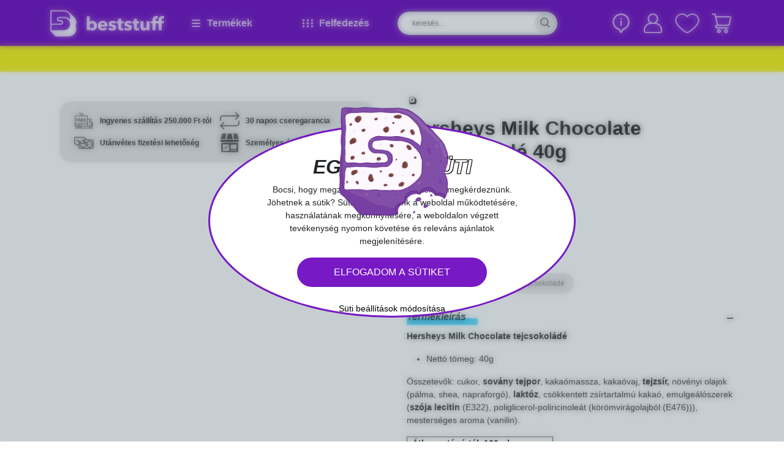

--- FILE ---
content_type: text/html; charset=utf-8
request_url: https://beststuff.hu/termekek/hersheys-milk-chocolate-tejcsokolade-40g/1/6861
body_size: 32609
content:
<!DOCTYPE html><html lang="hu"><head><meta charSet="utf-8"/><meta name="viewport" content="width=device-width, initial-scale=1"/><link rel="preload" as="image" imageSrcSet="/_next/image?url=%2F_next%2Fstatic%2Fmedia%2Ffacebook.b86bec8c.png&amp;w=32&amp;q=75 1x, /_next/image?url=%2F_next%2Fstatic%2Fmedia%2Ffacebook.b86bec8c.png&amp;w=64&amp;q=75 2x"/><link rel="preload" as="image" imageSrcSet="/_next/image?url=%2F_next%2Fstatic%2Fmedia%2Finstagram.1ca7b97c.png&amp;w=32&amp;q=75 1x, /_next/image?url=%2F_next%2Fstatic%2Fmedia%2Finstagram.1ca7b97c.png&amp;w=64&amp;q=75 2x"/><link rel="preload" as="image" imageSrcSet="/_next/image?url=%2F_next%2Fstatic%2Fmedia%2Fpinterest.1629b142.png&amp;w=32&amp;q=75 1x, /_next/image?url=%2F_next%2Fstatic%2Fmedia%2Fpinterest.1629b142.png&amp;w=64&amp;q=75 2x"/><link rel="preload" as="image" imageSrcSet="/_next/image?url=%2F_next%2Fstatic%2Fmedia%2Fyoutube.ce7bfeb3.png&amp;w=32&amp;q=75 1x, /_next/image?url=%2F_next%2Fstatic%2Fmedia%2Fyoutube.ce7bfeb3.png&amp;w=64&amp;q=75 2x"/><link rel="preload" as="image" imageSrcSet="/_next/image?url=%2F_next%2Fstatic%2Fmedia%2Ftik-tok.e9accc2d.png&amp;w=32&amp;q=75 1x, /_next/image?url=%2F_next%2Fstatic%2Fmedia%2Ftik-tok.e9accc2d.png&amp;w=64&amp;q=75 2x"/><link rel="preload" as="image" imageSrcSet="/_next/image?url=%2F_next%2Fstatic%2Fmedia%2Fbarion.c97e07a0.png&amp;w=256&amp;q=75 1x, /_next/image?url=%2F_next%2Fstatic%2Fmedia%2Fbarion.c97e07a0.png&amp;w=576&amp;q=75 2x"/><link rel="preload" as="image" imageSrcSet="/_next/image?url=%2F_next%2Fstatic%2Fmedia%2Fsimplepay.6f67a2b2.png&amp;w=384&amp;q=75 1x, /_next/image?url=%2F_next%2Fstatic%2Fmedia%2Fsimplepay.6f67a2b2.png&amp;w=768&amp;q=75 2x"/><link rel="preload" as="image" imageSrcSet="/_next/image?url=%2F_next%2Fstatic%2Fmedia%2Fsiteset.2eca284c.png&amp;w=1920&amp;q=75 1x, /_next/image?url=%2F_next%2Fstatic%2Fmedia%2Fsiteset.2eca284c.png&amp;w=3840&amp;q=75 2x"/><link rel="stylesheet" href="/_next/static/css/4061b5390be992df.css" data-precedence="next"/><link rel="stylesheet" href="/_next/static/css/d1dda818c81167ca.css" data-precedence="next"/><link rel="stylesheet" href="/_next/static/css/60bc47b7e1cc502d.css" data-precedence="next"/><link rel="preload" as="script" fetchPriority="low" href="/_next/static/chunks/webpack-0733e59e05c2c158.js"/><script src="/_next/static/chunks/4bd1b696-100b9d70ed4e49c1.js" async=""></script><script src="/_next/static/chunks/1255-642c76f13c20a3ec.js" async=""></script><script src="/_next/static/chunks/main-app-6d014a45f2b05cbd.js" async=""></script><script src="/_next/static/chunks/9888-645a23615492f092.js" async=""></script><script src="/_next/static/chunks/9950-0b1991131abf0a9c.js" async=""></script><script src="/_next/static/chunks/app/layout-6310ab7fd814759d.js" async=""></script><script src="/_next/static/chunks/870fdd6f-4b15d90093a3fac4.js" async=""></script><script src="/_next/static/chunks/8420-3159f964f4e87235.js" async=""></script><script src="/_next/static/chunks/6154-d5d41e3079878f99.js" async=""></script><script src="/_next/static/chunks/4930-d6ec5bd420c6d0d6.js" async=""></script><script src="/_next/static/chunks/8718-a4b13be7cbdd4ef9.js" async=""></script><script src="/_next/static/chunks/6806-a35077d264e0daaa.js" async=""></script><script src="/_next/static/chunks/app/(shop)/layout-38ab281049035ce8.js" async=""></script><script src="/_next/static/chunks/app/(shop)/not-found-1b2a945fbb939f67.js" async=""></script><link rel="preload" href="https://www.googletagmanager.com/gtag/js?id=UA-50961332-1" as="script"/><link rel="preload" href="https://www.googletagmanager.com/gtag/js?id=G-VF6Q1GY3SN" as="script"/><link rel="preload" href="https://www.googletagmanager.com/gtag/js?id=AW-969663097" as="script"/><meta http-equiv="Permissions-Policy" content="accelerometer=(), camera=(), geolocation=()"/><title>Hersheys Milk Chocolate tejcsokoládé 40g</title><meta name="description" content="Kreatív ajándékok, névnapi, szülinapi, karácsonyi vagy valentin napi ajándék ötletek nőknek és férfiaknak szuper áron. Az ajándékutalvány mindig biztos siker."/><meta name="robots" content="index, follow"/><meta name="google-site-verification" content="krnA0Hsfw6f1CsyvYGRz_qF_kY9XgMfB7XPlDZwYdR8"/><meta property="og:title" content="Buli és Játék, vicces ajándékok, party kellékek"/><meta property="og:description" content="Praktikus és vicces ajándékok, használati tárgyak, lakberendezési és party kellékek hatalmas választékban a BestStuff ajándék webshop kínálatában."/><meta property="og:url" content="https://default-url.com"/><meta property="og:image" content="https://beststuff.hu/default-og-image.png"/><meta property="og:type" content="website"/><meta name="twitter:card" content="summary_large_image"/><meta name="twitter:title" content="Buli és Játék, vicces ajándékok, party kellékek"/><meta name="twitter:description" content="Praktikus és vicces ajándékok, használati tárgyak, lakberendezési és party kellékek hatalmas választékban a BestStuff ajándék webshop kínálatában."/><meta name="twitter:image" content="https://beststuff.hu/default-og-image.png"/><link rel="apple-touch-icon" href="/favicon/apple-touch-icon.png" sizes="180x180"/><link rel="icon" href="/favicon/favicon-32x32.png" type="image/png" sizes="32x32"/><link rel="icon" href="/favicon/favicon-16x16.png" type="image/png" sizes="16x16"/><link rel="shortcut icon" href="/favicon.ico"/><script src="/_next/static/chunks/polyfills-42372ed130431b0a.js" noModule=""></script></head><body><div hidden=""><!--$--><!--/$--></div><main class="Layout_customContainer__0axKT"><header class="section-header position-fixed top-0 vw-100" style="z-index:1001"><div><div class="Header_topText__Tb_14 bg-yellow"></div></div><div class="bg-purple position-relative"><div class="container"><div class="Header_menu__yF9DH g-0 row"><div class="d-flex align-items-center col-md-2"><a aria-label="Home" href="/"><svg xmlns="http://www.w3.org/2000/svg" viewBox="0 0 169.665 39" width="200" height="50" class="mw-100" alt="Home"><path fill="#fff" d="M39.023 18.211a10.78 10.78 0 0 0-3.19-7.691L28.5 3.19A10.78 10.78 0 0 0 21.465.023C21.239 0 21.013 0 20.786 0H1a1 1 0 0 0-1 1v29.7a.94.94 0 0 0 .294.7l7.33 7.307a1 1 0 0 0 .7.294h19.795A10.872 10.872 0 0 0 37.8 23.165a10.56 10.56 0 0 0 1.223-4.954M20.79 29.68H1.968v-7.827l13.867-.113a3.462 3.462 0 0 0 .792-6.832 3 3 0 0 0-.814-.09H13.37a1.47 1.47 0 0 1-1.176-.588 1.42 1.42 0 0 1-.317-.9 1.45 1.45 0 0 1 .43-1.041l.023-.023a1.42 1.42 0 0 1 1.018-.407h7.42a8.96 8.96 0 0 1 7.714 4.457A8.906 8.906 0 0 1 20.79 29.68m8.393-15.835a10.97 10.97 0 0 0-7.759-3.936 6 6 0 0 0-.656-.023h-7.4a3.42 3.42 0 0 0-2.442 1.014 3.9 3.9 0 0 0-.792 1.222 3.3 3.3 0 0 0-.226 1.244 3.3 3.3 0 0 0 .09.814 3.49 3.49 0 0 0 3.371 2.669h2.466a1.7 1.7 0 0 1 .679.158 1.51 1.51 0 0 1 .814 1.335 1.49 1.49 0 0 1-1.493 1.493l-13.867.045V1.968H20.79a8.68 8.68 0 0 1 4.886 1.47 9.8 9.8 0 0 1 1.4 1.154 8.78 8.78 0 0 1 2.624 6.289 8.9 8.9 0 0 1-.518 2.964Zm38.593 4.14A6.13 6.13 0 0 0 63 15.813a5.3 5.3 0 0 0-2.579.588 5.7 5.7 0 0 0-1.629 1.267h-.045V9.049H54.2v20.97h4.185V28.21h.045a4.47 4.47 0 0 0 1.9 1.629 6.5 6.5 0 0 0 5.407-.045 6.3 6.3 0 0 0 2.063-1.63 7 7 0 0 0 1.289-2.353 8.7 8.7 0 0 0 0-5.542 7.4 7.4 0 0 0-1.313-2.284m-2.828 6.379a3.2 3.2 0 0 1-.633 1.154 3 3 0 0 1-1.018.814 3.15 3.15 0 0 1-1.425.294 3 3 0 0 1-1.38-.294 3.3 3.3 0 0 1-1.041-.814 3.5 3.5 0 0 1-.656-1.131 3.8 3.8 0 0 1 .656-3.755 3.3 3.3 0 0 1 1.041-.814 3 3 0 0 1 1.38-.294 3.5 3.5 0 0 1 1.425.294 3.2 3.2 0 0 1 1.018.792 3.7 3.7 0 0 1 .633 1.131 4.33 4.33 0 0 1 0 2.624Zm18.392-6.606a6.2 6.2 0 0 0-2.194-1.493 7.6 7.6 0 0 0-2.805-.52 8.3 8.3 0 0 0-2.941.52 6.85 6.85 0 0 0-2.353 1.493 7.1 7.1 0 0 0-1.584 2.33 8.34 8.34 0 0 0 0 6.153 6.8 6.8 0 0 0 1.629 2.285 7.6 7.6 0 0 0 2.421 1.425 9 9 0 0 0 2.941.475 8.4 8.4 0 0 0 3.71-.769 6.3 6.3 0 0 0 2.556-2.172L81.552 25.5a3.65 3.65 0 0 1-1.222 1.041 3.8 3.8 0 0 1-1.832.407 3.5 3.5 0 0 1-1.176-.2A3.7 3.7 0 0 1 76.3 26.2a2.8 2.8 0 0 1-.747-.814 2.1 2.1 0 0 1-.339-1.063h10a4 4 0 0 0 .023-.52v-.566a9.2 9.2 0 0 0-.52-3.167 6.3 6.3 0 0 0-1.377-2.312m-8.1 3.778a2.7 2.7 0 0 1 .271-1.018 2.6 2.6 0 0 1 .656-.837 3 3 0 0 1 .973-.566 3.5 3.5 0 0 1 1.222-.2 2.55 2.55 0 0 1 2.036.769 2.72 2.72 0 0 1 .679 1.855Zm15.971-1.4a.89.89 0 0 0 .588.837 14 14 0 0 0 1.923.566 10 10 0 0 1 1.561.475 5.6 5.6 0 0 1 1.425.814 3.8 3.8 0 0 1 1.018 1.222 3.7 3.7 0 0 1 .385 1.719 4.4 4.4 0 0 1-.52 2.194 4.24 4.24 0 0 1-1.38 1.448 6.5 6.5 0 0 1-1.9.814 9.5 9.5 0 0 1-2.1.249 10.2 10.2 0 0 1-3.3-.543 7 7 0 0 1-2.715-1.584l2.556-2.692a5 5 0 0 0 1.493 1.108 4.2 4.2 0 0 0 1.878.452 2.4 2.4 0 0 0 1.086-.271.94.94 0 0 0 .543-.928 1.01 1.01 0 0 0-.656-.95 12.5 12.5 0 0 0-2.081-.633 9.6 9.6 0 0 1-1.448-.452 4.6 4.6 0 0 1-1.289-.747 3.9 3.9 0 0 1-.928-1.154 3.46 3.46 0 0 1-.362-1.674 4.17 4.17 0 0 1 .52-2.126 4.55 4.55 0 0 1 1.357-1.425 6.5 6.5 0 0 1 1.855-.814 7.7 7.7 0 0 1 2.013-.271 9.9 9.9 0 0 1 3.031.475 6.55 6.55 0 0 1 2.511 1.448l-2.488 2.579a4.5 4.5 0 0 0-1.312-.882 3.46 3.46 0 0 0-1.584-.362 2.9 2.9 0 0 0-1.176.249.92.92 0 0 0-.503.857Zm14.5-3.936h3.258v3.393h-3.235v5.294a2.43 2.43 0 0 0 .385 1.47 1.63 1.63 0 0 0 1.335.5c.226 0 .452-.023.7-.045a3.7 3.7 0 0 0 .633-.158l.045 3.325a9.2 9.2 0 0 1-2.647.43 7 7 0 0 1-2.33-.339 3.6 3.6 0 0 1-1.516-1 3.7 3.7 0 0 1-.814-1.561 8 8 0 0 1-.249-2.013v-5.837h-2.217v-3.394h2.194v-3.687h4.457zm8.913 3.936a.89.89 0 0 0 .588.837 14 14 0 0 0 1.923.566 10 10 0 0 1 1.561.475 5.6 5.6 0 0 1 1.425.814 3.8 3.8 0 0 1 1.018 1.222 3.7 3.7 0 0 1 .385 1.719 4.4 4.4 0 0 1-.52 2.194 4.24 4.24 0 0 1-1.38 1.448 6.5 6.5 0 0 1-1.9.814 9.5 9.5 0 0 1-2.1.249 10.2 10.2 0 0 1-3.3-.543 7 7 0 0 1-2.715-1.584l2.556-2.692a5 5 0 0 0 1.493 1.108 4.2 4.2 0 0 0 1.878.452 2.4 2.4 0 0 0 1.086-.271.94.94 0 0 0 .543-.928 1.01 1.01 0 0 0-.656-.95 12.5 12.5 0 0 0-2.081-.633 9.6 9.6 0 0 1-1.448-.452 4.6 4.6 0 0 1-1.289-.747 3.9 3.9 0 0 1-.928-1.154 3.46 3.46 0 0 1-.362-1.674 4.17 4.17 0 0 1 .52-2.126 4.55 4.55 0 0 1 1.357-1.425 6.5 6.5 0 0 1 1.855-.814 7.7 7.7 0 0 1 2.013-.271 9.9 9.9 0 0 1 3.031.475 6.55 6.55 0 0 1 2.511 1.448l-2.488 2.576a4.5 4.5 0 0 0-1.312-.882 3.46 3.46 0 0 0-1.584-.362 2.9 2.9 0 0 0-1.176.249.92.92 0 0 0-.502.86Zm14.5-3.936h3.235v3.393h-3.235v5.294a2.43 2.43 0 0 0 .385 1.47 1.63 1.63 0 0 0 1.335.5c.226 0 .452-.023.7-.045a3.7 3.7 0 0 0 .633-.158l.045 3.325a9.2 9.2 0 0 1-2.647.43 7 7 0 0 1-2.33-.339 3.6 3.6 0 0 1-1.516-1 3.7 3.7 0 0 1-.814-1.561 8 8 0 0 1-.249-2.013v-5.837h-2.217v-3.394h2.194v-3.687h4.457V16.2Zm14.3 0h4.547V30h-4.389v-1.926h-.045a3.4 3.4 0 0 1-.656.882 4.4 4.4 0 0 1-.95.724 6.4 6.4 0 0 1-1.2.5 4.5 4.5 0 0 1-1.38.2 5 5 0 0 1-2.353-.5 4.9 4.9 0 0 1-1.561-1.289 5 5 0 0 1-.86-1.81 8 8 0 0 1-.271-2.059V16.2h4.57v7.488a6 6 0 0 0 .09 1.108 2.6 2.6 0 0 0 .317.95 1.76 1.76 0 0 0 .633.656 1.94 1.94 0 0 0 1.018.226 2.07 2.07 0 0 0 1.81-.882 3.6 3.6 0 0 0 .633-2.081V16.2Zm22.667-1.38v1.38h3.077v3.393h-3.077v10.426h-4.547V19.591h-4.705v10.428h-4.547V19.591h-2.534V16.2h2.534v-1.337a10.4 10.4 0 0 1 .271-2.421 5 5 0 0 1 .95-2.013 4.6 4.6 0 0 1 1.832-1.38 7.1 7.1 0 0 1 2.873-.52 10 10 0 0 1 1.154.068 6.5 6.5 0 0 1 1.041.2l-.317 3.6a8 8 0 0 0-.588-.136 3.3 3.3 0 0 0-.656-.045 1.75 1.75 0 0 0-1.629.814 2.05 2.05 0 0 0-.294.837 7 7 0 0 0-.09.95V16.2h4.705v-1.337a10.4 10.4 0 0 1 .271-2.421 5 5 0 0 1 .95-2.013 4.6 4.6 0 0 1 1.832-1.38 7.1 7.1 0 0 1 2.873-.52 10 10 0 0 1 1.154.068 6.5 6.5 0 0 1 1.041.2l-.294 3.6a8 8 0 0 0-.588-.136 3.3 3.3 0 0 0-.656-.045 1.75 1.75 0 0 0-1.629.814 2.05 2.05 0 0 0-.294.837 3.4 3.4 0 0 0-.113.95Z"></path></svg></a></div><div class="Header_menuItem__eLSuu col-md-2"><svg aria-hidden="true" focusable="false" data-prefix="fas" data-icon="bars" class="svg-inline--fa fa-bars me-2" role="img" xmlns="http://www.w3.org/2000/svg" viewBox="0 0 448 512" width="20" height="20"><path fill="currentColor" d="M0 96C0 78.3 14.3 64 32 64l384 0c17.7 0 32 14.3 32 32s-14.3 32-32 32L32 128C14.3 128 0 113.7 0 96zM0 256c0-17.7 14.3-32 32-32l384 0c17.7 0 32 14.3 32 32s-14.3 32-32 32L32 288c-17.7 0-32-14.3-32-32zM448 416c0 17.7-14.3 32-32 32L32 448c-17.7 0-32-14.3-32-32s14.3-32 32-32l384 0c17.7 0 32 14.3 32 32z"></path></svg><span>Termékek</span></div><div class="Header_menuItem__eLSuu col-md-2"><div class="d-flex align-items-center me-2"><svg aria-hidden="true" focusable="false" data-prefix="fas" data-icon="ellipsis-vertical" class="svg-inline--fa fa-ellipsis-vertical " role="img" xmlns="http://www.w3.org/2000/svg" viewBox="0 0 128 512" width="7" height="20"><path fill="currentColor" d="M64 360a56 56 0 1 0 0 112 56 56 0 1 0 0-112zm0-160a56 56 0 1 0 0 112 56 56 0 1 0 0-112zM120 96A56 56 0 1 0 8 96a56 56 0 1 0 112 0z"></path></svg><svg aria-hidden="true" focusable="false" data-prefix="fas" data-icon="ellipsis-vertical" class="svg-inline--fa fa-ellipsis-vertical " role="img" xmlns="http://www.w3.org/2000/svg" viewBox="0 0 128 512" width="7" height="20"><path fill="currentColor" d="M64 360a56 56 0 1 0 0 112 56 56 0 1 0 0-112zm0-160a56 56 0 1 0 0 112 56 56 0 1 0 0-112zM120 96A56 56 0 1 0 8 96a56 56 0 1 0 112 0z"></path></svg><svg aria-hidden="true" focusable="false" data-prefix="fas" data-icon="ellipsis-vertical" class="svg-inline--fa fa-ellipsis-vertical " role="img" xmlns="http://www.w3.org/2000/svg" viewBox="0 0 128 512" width="7" height="20"><path fill="currentColor" d="M64 360a56 56 0 1 0 0 112 56 56 0 1 0 0-112zm0-160a56 56 0 1 0 0 112 56 56 0 1 0 0-112zM120 96A56 56 0 1 0 8 96a56 56 0 1 0 112 0z"></path></svg></div><span>Felfedezés</span></div><div class="col-md-3"><div class="px-2 d-flex align-items-center w-100 h-100"><div class="Header_searchBox__95E_2 d-flex align-items-center position-relative w-100"><input placeholder="keresés..." class="px-4 pe-5 form-control" name="search" value=""/><svg xmlns="http://www.w3.org/2000/svg" xml:space="preserve" viewBox="0 0 450 450" class="cursor-pointer"><path d="M413.4 400.1 295.5 282.2c25.4-27.2 40.9-63.6 40.9-103.6 0-83.8-68.2-151.9-151.9-151.9-83.8 0-151.9 68.1-151.9 151.9s68.1 151.9 151.9 151.9c34 0 65.4-11.2 90.8-30.2l.2.2 118.8 118.8c2.7 2.7 6.1 4 9.6 4s7-1.3 9.6-4c5.2-5.3 5.2-13.9-.1-19.2M59.8 178.6c0-68.8 56-124.8 124.8-124.8s124.8 56 124.8 124.8-56 124.8-124.8 124.8-124.8-56-124.8-124.8"></path></svg></div><div class="Header_searchContent__WR_M2"><div class="container"><svg xmlns="http://www.w3.org/2000/svg" xml:space="preserve" viewBox="0 0 50 50" class="Header_miniLogo__BoOLS" width="70" height="70"><path d="M40 24c0-2.2-.9-4.3-2.5-5.9l-5.6-5.6c-1.5-1.5-3.4-2.3-5.4-2.4H10.8c-.4 0-.8.3-.8.8v22.8c0 .2.1.4.2.5l5.6 5.6c.1.1.3.2.5.2h15.2c4.6 0 8.4-3.8 8.4-8.4 0-1.3-.3-2.6-.9-3.8.7-1.2 1-2.5 1-3.8m-14 8.8H11.5v-6l10.7-.1c1.5 0 2.7-1.2 2.7-2.7 0-1.3-.9-2.3-2-2.6-.2 0-.4-.1-.6-.1h-1.9c-.4 0-.7-.2-.9-.4-.1-.2-.2-.4-.2-.7s.1-.6.3-.8.5-.3.8-.3H26c1.4 0 2.7.4 3.8 1.1.9.6 1.6 1.4 2.2 2.3.6 1 .9 2.2.9 3.4-.1 3.9-3.1 6.9-6.9 6.9m6.4-12.1c-1.5-1.8-3.6-2.9-6-3h-6.2c-.7 0-1.4.3-1.9.8q-.45.45-.6.9c-.1.3-.2.6-.2 1 0 .2 0 .4.1.6.3 1.2 1.3 2 2.6 2h1.9c.2 0 .4 0 .5.1.4.2.6.6.6 1 0 .6-.5 1.1-1.1 1.1l-10.7.1V11.5H26c1.4 0 2.7.4 3.8 1.1.4.3.8.5 1.1.9 1.3 1.3 2 3 2 4.8-.1.9-.2 1.6-.5 2.4"></path></svg><button class="Header_exit__Q4mBf">X</button><div class="row"><div class="col-md-3"><h4>Kiemelt javaslatok</h4></div><div class="col-md-9"><div class="row"></div></div></div></div></div></div></div><div class="Header_actionIcons__PCuQ0 d-flex align-items-center justify-content-end position-relative col-md-3"><div class="me-3 cursor-pointer position-relative"><svg xmlns="http://www.w3.org/2000/svg" xml:space="preserve" fill="#fff" viewBox="0 0 512 512" width="32" height="20"><path d="M256.002 182.774c-12.718 0-21.761 5.37-21.761 13.283V303.73c0 6.782 9.044 13.565 21.761 13.565 12.152 0 22.043-6.783 22.043-13.565V196.057c0-7.913-9.891-13.283-22.043-13.283M256.002 116.361c-13 0-23.174 9.326-23.174 20.065s10.174 20.348 23.174 20.348c12.718 0 22.892-9.609 22.892-20.348s-10.175-20.065-22.892-20.065"></path><path d="M256 0C134.398 0 36 98.348 36 219.873c0 99.231 65.333 181.626 153.417 209.609l50.032 73.747a20 20 0 0 0 33.102 0l50.032-73.747C410.706 401.486 476 319.061 476 219.873 476 98.271 377.523 0 256 0m48.645 393.099a20 20 0 0 0-11.165 8.033L256 456.376l-37.479-55.243a20 20 0 0 0-11.166-8.033C132.377 372.135 76 303.181 76 219.873 76 120.69 156.748 40 256 40s180 80.69 180 179.873c0 83.391-56.46 152.285-131.355 173.226"></path></svg></div><div class="position-relative"><svg xmlns="http://www.w3.org/2000/svg" xml:space="preserve" viewBox="0 0 450 450" class="cursor-pointer me-3"><path d="M285.8 215.7c17.6-14.2 30.2-34.6 34.3-58.3 8-46.1-18.4-91.3-62.4-107-15.9-5.7-32.5-6.9-48.3-4.2-.3 0-.6.1-.9.1-.6.1-1.2.2-1.7.3-4.9.9-9.7 2.2-14.5 3.9-44.1 15.7-70.4 60.9-62.4 107 4.1 23.6 16.6 43.9 34 58.1C102.1 227.8 57.4 282 57.3 345.1v24c0 19.9 16.1 36 36 36h77.2l186.3.1c19.9 0 36-16.1 36-36v-24c-.2-63.2-45-117.4-107-129.5M205.4 71.9c.2-.1.4-.1.6-.2 15-4 31.3-3.2 46.3 3 26.9 11.1 44.4 37.4 44.4 66.5 0 33.3-22.7 61.3-53.4 69.5-.7.2-1.3.3-2 .5h-.1c-5.2 1.2-10.5 1.8-16 1.8-39.8 0-72-32.2-72-72 0-29.1 17.5-55.4 44.4-66.5 2.5-1 5-1.9 7.6-2.7.1.1.2.1.2.1m163.3 297.3c0 6.6-5.4 12-12 12l-143-.1H93.2c-6.6 0-12-5.4-12-12v-24c.1-59.6 48.4-107.9 108-108h30.2c1.7.1 3.5.2 5.2.1h36c59.6.1 107.9 48.4 108 108v24z" style="fill:#fff"></path></svg></div><div class="position-relative cursor-pointer me-3"><svg xmlns="http://www.w3.org/2000/svg" xml:space="preserve" viewBox="0 0 450 450"><path d="M226.1 405.6h-2.2c-14.5-.5-43.2-11.1-97.9-57-37.8-31.7-74.1-69.3-92.4-95.7C13.1 223.4 3.5 197.4 3.5 171c0-69.8 57.1-126.5 127.3-126.5 36.4 0 70.1 15 94.2 41.4 24.1-26.5 57.8-41.4 94.2-41.4 70.2 0 127.3 56.8 127.3 126.5 0 26.4-9.6 52.4-30.1 81.9-18.3 26.4-54.6 63.9-92.4 95.7-54.7 45.9-83.4 56.5-97.9 57M130.8 67.4C73.3 67.4 26.5 113.9 26.5 171c0 21.8 8 43 26 68.8 17.3 24.8 52 60.6 88.3 91.2 45.4 38.1 73.7 51.6 84.2 51.6s38.8-13.5 84.2-51.6c36.4-30.5 71-66.3 88.3-91.2 18-25.8 26-47 26-68.8 0-57.1-46.8-103.5-104.3-103.5-33.2 0-63.6 15.2-83.5 41.6-2.5 3.3-6.5 5.3-10.7 5.3s-8.1-2-10.7-5.3c-19.9-26.5-50.3-41.7-83.5-41.7" style="fill:#fff"></path></svg></div><div class="position-relative cursor-pointer"><svg xmlns="http://www.w3.org/2000/svg" xml:space="preserve" fill="#fff" viewBox="0 0 450 450"><path d="M57 69h38.5l42.4 180.3c-19.2 1.6-33.8 18.1-32.9 37.3.8 19.3 16.7 34.4 36 34.4h204c6.6 0 12-5.4 12-12s-5.4-12-12-12H141c-6.6 0-12-5.4-12-12s5.4-12 12-12h202.6c16.7 0 31.3-11.5 35-27.8l25.4-108c2.5-10.7 0-22-6.8-30.6S380 93 369 93H125.8l-9.1-38.7c-1.3-5.4-6.1-9.3-11.7-9.3H57c-6.6 0-12 5.4-12 12s5.4 12 12 12m312 48c3.6.1 7.1 1.8 9.3 4.6 2.3 2.9 3.1 6.6 2.4 10.1l-25.4 108c-1.3 5.4-6.1 9.3-11.7 9.3H162.5l-31.1-132zm-96 252c0 14.6 8.8 27.7 22.2 33.3 13.5 5.6 28.9 2.5 39.2-7.8s13.4-25.8 7.8-39.2c-5.6-13.5-18.7-22.2-33.3-22.2-19.8-.1-35.9 16-35.9 35.9m48 0c0 4.9-2.9 9.2-7.4 11.1s-9.6.8-13.1-2.6c-3.4-3.4-4.5-8.6-2.6-13.1s6.2-7.4 11.1-7.4c6.6 0 12 5.4 12 12m-180 0c0 14.6 8.8 27.7 22.2 33.3 13.5 5.6 28.9 2.5 39.2-7.8s13.4-25.8 7.8-39.2c-5.6-13.5-18.7-22.2-33.3-22.2-19.8-.1-35.9 16-35.9 35.9m48 0c0 4.9-2.9 9.2-7.4 11.1s-9.6.8-13.1-2.6c-3.4-3.4-4.5-8.6-2.6-13.1s6.2-7.4 11.1-7.4c6.6 0 12 5.4 12 12m0 0"></path></svg></div></div></div></div></div></header><!--$?--><template id="B:0"></template><div><div style="height:45px;background:#f8f523"></div><div class="product-page pt-2 container"><div class="g-2 mb-3 row" style="margin-top:50px"><div class="col-md-6 col-12"><div style="padding-top:50%;background:#f1f1f1;border-radius:30px;margin-bottom:30px"></div></div><div class="col-md-6 col-12"><div style="padding-top:50%;background:#f1f1f1;border-radius:30px;margin-bottom:30px"></div></div><div class="col-md-6 col-12"><div style="padding-top:50%;background:#f1f1f1;border-radius:30px;margin-bottom:30px"></div></div><div class="col-md-6 col-12"><div style="padding-top:50%;background:#f1f1f1;border-radius:30px;margin-bottom:30px"></div></div><div class="col-md-6 col-12"><div style="padding-top:50%;background:#f1f1f1;border-radius:30px;margin-bottom:30px"></div></div><div class="col-md-6 col-12"><div style="padding-top:50%;background:#f1f1f1;border-radius:30px;margin-bottom:30px"></div></div></div></div></div><!--/$--><footer class="Footer_footer__L2Zk0 py-5 mt-4"><div class="Newsletter_newsletter__zESUP"><div class="h-100 container"><div class="h-100 row"><div class="d-flex align-items-center pb-4 col-md-8"><form class=""><h2 class="text-uppercase mb-4">Ritkán kapsz ilyen menő leveleket</h2><div class="d-flex"><div class="mb-3 custom-input"><label class="form-label" for="loginForm.firstName">Keresztnév</label><input id="loginForm.firstName" class="w-100 form-control" name="firstName"/></div><div class="mb-3 custom-input mx-2"><label class="form-label" for="loginForm.email">E-mail cím</label><input id="loginForm.email" class="w-100 form-control" name="email"/></div><button class="Button_button-purple__DVs0r Button_button__8B4nB fw-bold px-5 mb-3">Feliratkozom</button></div><div class="custom-checkbox"><div class="form-check"><input type="checkbox" id="checkbox-isAgreed" class="form-check-input" name="isAgreed"/><label title="" for="checkbox-isAgreed" class="form-check-label">Elolvastam, megértettem és elfogadom az Adatkezelő adatkezelési tájékoztatóját, továbbá kifejezetten hozzájárulok ahhoz, hogy az Adatkezelő a weboldal használata során megadott adataimat a Tájékoztatóban meghatározott célokból kezelje.</label></div></div></form></div></div></div><div class="bg-yellow py-2"><div class="container"><div class="row"><div class="col-md-7"><div class="bg-yellow p-2 row"><div class="col"><a class="me-3" target="_blank" href="https://www.facebook.com/beststuff.hu/"><img alt="Facebook" loading="eager" width="30" height="30" decoding="async" data-nimg="1" style="color:transparent;max-width:100%;height:auto" srcSet="/_next/image?url=%2F_next%2Fstatic%2Fmedia%2Ffacebook.b86bec8c.png&amp;w=32&amp;q=75 1x, /_next/image?url=%2F_next%2Fstatic%2Fmedia%2Ffacebook.b86bec8c.png&amp;w=64&amp;q=75 2x" src="/_next/image?url=%2F_next%2Fstatic%2Fmedia%2Ffacebook.b86bec8c.png&amp;w=64&amp;q=75"/></a></div><div class="col"><a class="me-3" target="_blank" href="https://www.instagram.com/beststuff.hu/"><img alt="Instagram" loading="eager" width="30" height="30" decoding="async" data-nimg="1" style="color:transparent;max-width:100%;height:auto" srcSet="/_next/image?url=%2F_next%2Fstatic%2Fmedia%2Finstagram.1ca7b97c.png&amp;w=32&amp;q=75 1x, /_next/image?url=%2F_next%2Fstatic%2Fmedia%2Finstagram.1ca7b97c.png&amp;w=64&amp;q=75 2x" src="/_next/image?url=%2F_next%2Fstatic%2Fmedia%2Finstagram.1ca7b97c.png&amp;w=64&amp;q=75"/></a></div><div class="col"><a class="me-3" target="_blank" href="https://hu.pinterest.com/legjobbcuccok/"><img alt="Pinterest" loading="eager" width="30" height="30" decoding="async" data-nimg="1" style="color:transparent;max-width:100%;height:auto" srcSet="/_next/image?url=%2F_next%2Fstatic%2Fmedia%2Fpinterest.1629b142.png&amp;w=32&amp;q=75 1x, /_next/image?url=%2F_next%2Fstatic%2Fmedia%2Fpinterest.1629b142.png&amp;w=64&amp;q=75 2x" src="/_next/image?url=%2F_next%2Fstatic%2Fmedia%2Fpinterest.1629b142.png&amp;w=64&amp;q=75"/></a></div><div class="col"><a class="me-3" target="_blank" href="https://www.youtube.com/user/legjobbcuccok/videos"><img alt="Youtube" loading="eager" width="30" height="30" decoding="async" data-nimg="1" style="color:transparent;max-width:100%;height:auto" srcSet="/_next/image?url=%2F_next%2Fstatic%2Fmedia%2Fyoutube.ce7bfeb3.png&amp;w=32&amp;q=75 1x, /_next/image?url=%2F_next%2Fstatic%2Fmedia%2Fyoutube.ce7bfeb3.png&amp;w=64&amp;q=75 2x" src="/_next/image?url=%2F_next%2Fstatic%2Fmedia%2Fyoutube.ce7bfeb3.png&amp;w=64&amp;q=75"/></a></div><div class="col"><a class="me-3" target="_blank" href="https://www.tiktok.com/@beststuff.hu"><img alt="Tiktok" loading="eager" width="30" height="30" decoding="async" data-nimg="1" style="color:transparent;max-width:100%;height:auto" srcSet="/_next/image?url=%2F_next%2Fstatic%2Fmedia%2Ftik-tok.e9accc2d.png&amp;w=32&amp;q=75 1x, /_next/image?url=%2F_next%2Fstatic%2Fmedia%2Ftik-tok.e9accc2d.png&amp;w=64&amp;q=75 2x" src="/_next/image?url=%2F_next%2Fstatic%2Fmedia%2Ftik-tok.e9accc2d.png&amp;w=64&amp;q=75"/></a></div></div></div></div></div></div><img alt="" loading="lazy" width="460" height="460" decoding="async" data-nimg="1" class="Newsletter_newsletter__bg__3WIX3" style="color:transparent" srcSet="/_next/image?url=%2Fimages%2Fartwork.png&amp;w=576&amp;q=75 1x, /_next/image?url=%2Fimages%2Fartwork.png&amp;w=992&amp;q=75 2x" src="/_next/image?url=%2Fimages%2Fartwork.png&amp;w=992&amp;q=75"/></div><div class="container"><div class="mt-3 border-bottom"><div class="row"><div class="col-md-3"><div class="InfoBox_infoBox__VUOVC bg-transparent"><svg xmlns="http://www.w3.org/2000/svg" xmlns:xlink="http://www.w3.org/1999/xlink" width="32" height="32" viewBox="0 0 64 64"><linearGradient id="free-delivery_svg__a" x1="32" x2="32" y1="58.711" y2="2.62" gradientUnits="userSpaceOnUse"><stop offset="0" stop-color="#444"></stop><stop offset="0.35" stop-color="#444"></stop><stop offset="0.7" stop-color="#444"></stop><stop offset="1" stop-color="#444"></stop></linearGradient><linearGradient xlink:href="#free-delivery_svg__a" id="free-delivery_svg__b" x1="52" x2="52" y1="58.711" y2="2.62"></linearGradient><linearGradient xlink:href="#free-delivery_svg__a" id="free-delivery_svg__c" x1="26" x2="26" y1="58.711" y2="2.62"></linearGradient><linearGradient xlink:href="#free-delivery_svg__a" id="free-delivery_svg__d" x1="22" x2="22" y1="58.711" y2="2.62"></linearGradient><linearGradient xlink:href="#free-delivery_svg__a" id="free-delivery_svg__e" x1="13" x2="13" y1="58.711" y2="2.62"></linearGradient><linearGradient xlink:href="#free-delivery_svg__a" id="free-delivery_svg__f" x1="10" x2="10" y1="58.711" y2="2.62"></linearGradient><linearGradient xlink:href="#free-delivery_svg__a" id="free-delivery_svg__g" x1="27" x2="27" y1="58.711" y2="2.62"></linearGradient><linearGradient xlink:href="#free-delivery_svg__a" id="free-delivery_svg__h" x1="35" x2="35" y1="58.711" y2="2.62"></linearGradient><linearGradient xlink:href="#free-delivery_svg__a" id="free-delivery_svg__i" x1="18.5" x2="18.5" y1="58.711" y2="2.62"></linearGradient><linearGradient xlink:href="#free-delivery_svg__a" id="free-delivery_svg__j" x1="53" x2="53" y1="58.711" y2="2.62"></linearGradient><linearGradient xlink:href="#free-delivery_svg__a" id="free-delivery_svg__k" x1="20" x2="20" y1="58.711" y2="2.62"></linearGradient><linearGradient xlink:href="#free-delivery_svg__a" id="free-delivery_svg__l" x1="11" x2="11" y1="58.711" y2="2.62"></linearGradient><g data-name="Delivery-Free Delivery-Shipping-Free-Ecommerce"><path fill="url(#free-delivery_svg__a)" d="M61.5 38.13 57 35.56V28a3.01 3.01 0 0 0-3-3H44v-9a1 1 0 0 0-1-1H3a1 1 0 0 0-1 1v34a1 1 0 0 0 1 1h3.1a4.988 4.988 0 0 0 9.4 1.14A4.988 4.988 0 0 0 24.9 51h23.2a5 5 0 0 0 9.8 0H61a1 1 0 0 0 1-1V39a1 1 0 0 0-.5-.87M11 53a3 3 0 1 1 3-3 3.01 3.01 0 0 1-3 3m9 0a3 3 0 1 1 3-3 3.01 3.01 0 0 1-3 3m22-4H24.9a4.988 4.988 0 0 0-9.4-1.14A4.988 4.988 0 0 0 6.1 49H4v-6h38zm0-8H4V17h38zm9-14h3a1 1 0 0 1 1 1v7h-4zm2 26a3 3 0 1 1 3-3 3.01 3.01 0 0 1-3 3m7-9h-2v-2h2zm0-4h-3a1 1 0 0 0-1 1v4a1 1 0 0 0 1 1h3v3h-2.1a5 5 0 0 0-9.8 0H44V27h5v9a1 1 0 0 0 1 1h5.49a.01.01 0 0 1 .01.01l4.5 2.57z"></path><path fill="url(#free-delivery_svg__b)" d="M50 39h4v2h-4z"></path><path fill="url(#free-delivery_svg__a)" d="M11 55H2v2h60v-2H20z"></path><path fill="url(#free-delivery_svg__c)" d="M20 11h12v2H20z"></path><path fill="url(#free-delivery_svg__d)" d="M16 7h12v2H16z"></path><path fill="url(#free-delivery_svg__e)" d="M12 7h2v2h-2z"></path><path fill="url(#free-delivery_svg__f)" d="M7 26v9h2v-4h3v-2H9v-2h4v-2H8a1 1 0 0 0-1 1"></path><path fill="url(#free-delivery_svg__g)" d="M24 26v8a1 1 0 0 0 1 1h5v-2h-4v-2h3v-2h-3v-2h4v-2h-5a1 1 0 0 0-1 1"></path><path fill="url(#free-delivery_svg__h)" d="M32 26v8a1 1 0 0 0 1 1h5v-2h-4v-2h3v-2h-3v-2h4v-2h-5a1 1 0 0 0-1 1"></path><path fill="url(#free-delivery_svg__i)" d="M22 28a3.01 3.01 0 0 0-3-3h-3a1 1 0 0 0-1 1v9h2v-4h2a1 1 0 0 1 1 1v3h2v-3a2.97 2.97 0 0 0-.78-2 2.97 2.97 0 0 0 .78-2m-3 1h-2v-2h2a1 1 0 0 1 0 2"></path><path fill="url(#free-delivery_svg__j)" d="M52 49h2v2h-2z"></path><path fill="url(#free-delivery_svg__k)" d="M19 49h2v2h-2z"></path><path fill="url(#free-delivery_svg__l)" d="M10 49h2v2h-2z"></path></g></svg>Ingyenes szállítás 30.000 Ft-tól</div></div><div class="col-md-3"><div class="InfoBox_infoBox__VUOVC bg-transparent"><svg xmlns="http://www.w3.org/2000/svg" xmlns:xlink="http://www.w3.org/1999/xlink" width="32" height="32" viewBox="0 -26 512 512"><linearGradient id="exchange_svg__a"><stop offset="0" stop-color="#444"></stop><stop offset="0.355" stop-color="#444"></stop><stop offset="0.705" stop-color="#444"></stop><stop offset="1" stop-color="#444"></stop></linearGradient><linearGradient xlink:href="#exchange_svg__a" id="exchange_svg__b" x1="11.333" x2="829.481" y1="223.135" y2="223.135" gradientTransform="matrix(.69887 0 0 -.69887 0 500.678)" gradientUnits="userSpaceOnUse"></linearGradient><linearGradient xlink:href="#exchange_svg__a" id="exchange_svg__c" x1="11.333" x2="829.481" y1="551.988" y2="551.988" gradientTransform="matrix(.69887 0 0 -.69887 0 500.678)" gradientUnits="userSpaceOnUse"></linearGradient><path fill="url(#exchange_svg__b)" d="M480 293.824c0 26.508-21.488 48-48 48H54.625l63.2-63.199L95.198 256 4.688 346.512c-6.247 6.25-6.247 16.375 0 22.625l90.511 90.511 22.625-22.625-63.199-63.199H432c44.16-.054 79.945-35.84 80-80v-64h-32zm0 0"></path><path fill="url(#exchange_svg__c)" d="M32 165.824c0-26.508 21.488-48 48-48h377.375l-63.2 63.2 22.626 22.624 90.512-90.511c6.246-6.25 6.246-16.375 0-22.625L416.8 0l-22.625 22.625 63.199 63.2H80c-44.16.05-79.945 35.84-80 80v64h32zm0 0"></path></svg>30 napos cseregarancia</div></div><div class="col-md-3"><div class="InfoBox_infoBox__VUOVC bg-transparent"><svg xmlns="http://www.w3.org/2000/svg" xml:space="preserve" viewBox="0 0 490.7 490.7" width="32" height="32"><path d="M458.7 160h-145l-60.9-60.9c-2-2-4.7-3.1-7.5-3.1H10.7C4.8 96 0 100.8 0 106.7V256c0 5.9 4.8 10.7 10.7 10.7h11.7c5.1 24.8 26.9 42.6 52.3 42.7h32v54.4c.3 17.4 14.6 31.2 32 30.9h320c17.4.3 31.7-13.6 32-30.9V191c-.3-17.4-14.7-31.3-32-31m-416 96c0-5.9-4.8-10.7-10.7-10.7H21.3v-128h219.6l42.7 42.7h-80.9v26.9c0 2.8 1.1 5.5 3.1 7.5l45.4 45.5-7.5 7.5c-7.5 7.4-18.1 10.7-28.4 8.9-6.4-1.2-12.3-4.3-16.9-8.9l-52.3-52.3c-2-2-4.7-3.1-7.5-3.2h-32c-17.7 0-32-14.3-32-32H53.3c0 29.4 23.9 53.3 53.3 53.3V288h-32c-17.6 0-31.9-14.3-31.9-32m426.6 107.7c-.4 5.5-5.1 9.8-10.7 9.6h-320c-5.6.2-10.3-4.1-10.7-9.7V213.3h6.3l4.4 4.4V320c0 5.9 4.8 10.7 10.7 10.7 11.8 0 21.3 9.6 21.3 21.3 0 5.9 4.8 10.7 10.7 10.7h96v-21.3h-86.7c-3.9-15-15.6-26.7-30.6-30.7v-71.6l23.4 23.4c7.6 7.6 17.3 12.7 27.9 14.8l.2.1c17.3 3 34.9-2.5 47.4-14.8l7.5-7.5c.1-.1.2-.3.4-.4v12.1c0 11.8 9.6 21.3 21.3 21.3h42.7v21.3H288v-10.7h-21.3v10.7c0 11.8 9.6 21.3 21.3 21.3h10.7v10.7H320v-10.7h10.7c11.8 0 21.3-9.6 21.3-21.3V288c0-11.8-9.6-21.3-21.3-21.3H288v-21.3h42.7V256H352v-10.7c0-11.8-9.6-21.3-21.3-21.3H320v-10.7h-21.3V224H288c-6.6 0-12.8 3.1-16.8 8.4-1-2.9-2.7-5.5-4.8-7.6L255 213.4h22.5V192h-42.7v1.1L224 182.5v-1.1h234.7c5.6-.2 10.3 4.1 10.7 9.7z"></path><path d="M448 224c-11.8 0-21.3-9.6-21.3-21.3 0-5.9-4.8-10.7-10.7-10.7h-74.7v21.3h65.4c3.9 15 15.6 26.7 30.6 30.7v66.7c-15 3.9-26.7 15.6-30.6 30.7h-65.4v21.3H416c5.9 0 10.7-4.8 10.7-10.7 0-11.8 9.6-21.3 21.3-21.3 5.9 0 10.7-4.8 10.7-10.7v-85.3c0-5.9-4.8-10.7-10.7-10.7"></path><path d="M373.3 266.7h21.3V288h-21.3z"></path></svg>Utánvétes fizetési lehetőség</div></div><div class="col-md-3"><div class="InfoBox_infoBox__VUOVC bg-transparent"><svg xmlns="http://www.w3.org/2000/svg" xml:space="preserve" viewBox="0 0 200 200" width="32" height="32"><path d="M195.2 68.3H4.8v7.9c0 8.8 7.1 15.9 15.9 15.9h23.8c8.8 0 15.9-7.1 15.9-15.9 0 8.8 7.1 15.9 15.9 15.9h47.6c8.8 0 15.9-7.1 15.9-15.9 0 8.8 7.1 15.9 15.9 15.9h23.8c8.8 0 15.9-7.1 15.9-15.9zm-1.9-8L179 10.5c-1-3.4-4.1-5.8-7.6-5.8h-36.3l11.1 55.5h47.1zM64.9 4.8H28.6c-3.5 0-6.7 2.3-7.6 5.8L6.7 60.3h47.1zm54 0H81.1L70 60.3h60zm60.4 95.2h-23.8c-5.9 0-11.5-2.2-15.9-6.1-4.4 3.9-10 6.1-15.9 6.1H76.2c-5.9 0-11.5-2.2-15.9-6.1-4.4 3.9-10 6.1-15.9 6.1H20.7c-2.7 0-5.4-.5-7.9-1.4v88.7c0 4.4 3.6 7.9 7.9 7.9h158.7c4.4 0 7.9-3.6 7.9-7.9V98.6c-2.6.9-5.3 1.4-8 1.4m-10 50.7c0 5.2-4.3 9.5-9.5 9.5H120c-5.2 0-9.5-4.3-9.5-9.5v-24.5c0-5.2 4.3-9.5 9.5-9.5h39.8c5.2 0 9.5 4.3 9.5 9.5zm-71.6 9.6c0 11.9-9.7 21.5-21.6 21.5l-45.4-.1v-18.9l33.5-.2c4.6 0 8.4-3.7 8.4-8.4 0-4.6-3.7-8.4-8.4-8.4h-6c-2 0-3.6-1.6-3.6-3.6 0-1 .4-1.9 1.1-2.5.7-.7 1.6-1.1 2.5-1h17.9c7.7 0 14.8 4.1 18.6 10.8 2.1 3.3 3 7 3 10.8m.1-23.9q0 3.75-1.2 7.2c-4.9-6-12.4-9.6-20.3-9.6H58.4c-2.2 0-4.3.9-5.9 2.4-1.6 1.6-2.5 3.7-2.5 5.9 0 4.6 3.7 8.4 8.4 8.4h6c2 0 3.6 1.6 3.6 3.6s-1.6 3.6-3.6 3.6l-33.5.2.1-43.3 45.4.1c5.7 0 11.1 2.3 15.2 6.3 3.9 4 6.2 9.4 6.2 15.2m15.9 33.8h3.2l3.5 9.1h-3.3l-.5-1.3h-2.9l-.4 1.3h-3.2zm1.6 3.2-.7 2.2h1.5zm8.8 6.2c-.4 0-.7 0-1.1-.1s-.7-.2-1-.3-.6-.3-.9-.4c-.3-.2-.6-.4-.8-.6l1.9-2q.3.3.9.6c.6.3.7.3 1.1.3.2 0 .3 0 .5-.1.1-.1.2-.2.2-.3s0-.2-.1-.2c0-.1-.1-.1-.2-.2s-.3-.1-.5-.2-.5-.2-.8-.3-.6-.2-.9-.4-.5-.3-.8-.5c-.2-.2-.4-.5-.5-.7-.1-.3-.2-.6-.2-1 0-.6.1-1 .3-1.4s.5-.7.9-1 .8-.4 1.2-.5c.5-.1.9-.2 1.3-.2q.9 0 1.8.3c.6.2 1.2.6 1.6 1l-1.9 1.9c-.2-.3-.5-.5-.8-.6s-.6-.2-.8-.2-.4 0-.5.1-.2.2-.2.3.1.2.2.3.4.2.7.3.7.2 1 .4.7.3 1 .5.6.5.8.8q.3.45.3 1.2c0 .5-.1 1-.3 1.4s-.5.7-.9 1q-.6.45-1.2.6c-.4.1-.8.2-1.3.2m9.3-.3h-3v-6.5h-2.2v-2.6h7.5v2.6h-2.2v6.5zm2.4-4.6c0-.7.1-1.4.4-2s.6-1.1 1.1-1.5c.4-.4 1-.7 1.6-.9s1.3-.3 2-.3 1.4.1 2 .3 1.1.5 1.6.9.8.9 1.1 1.5.4 1.2.4 2c0 .7-.1 1.4-.4 2s-.6 1.1-1.1 1.5-1 .8-1.6 1-1.3.3-2 .3-1.4-.1-2-.3-1.1-.6-1.6-1c-.4-.4-.8-.9-1.1-1.5s-.4-1.3-.4-2m3.2 0c0 .3 0 .6.1.8s.2.5.4.6c.2.2.3.3.6.4.2.1.5.1.7.1.3 0 .5 0 .7-.1s.4-.2.6-.4.3-.4.4-.6.1-.5.1-.8 0-.6-.1-.8-.2-.4-.4-.6-.4-.3-.6-.4-.5-.1-.7-.1c-.3 0-.5 0-.7.1s-.4.2-.6.4-.3.4-.4.6c0 .3-.1.5-.1.8m8.2-4.5h3.9c.4 0 .9 0 1.3.1s.8.2 1.2.5c.3.2.6.5.8.9s.3.9.3 1.4c0 .6-.1 1-.4 1.5s-.7.8-1.2 1l2.3 3.7h-3.5l-1.7-3.2h-.1v3.2h-3v-9.1zm2.9 3.9h.9c.1 0 .2-.1.3-.1.1-.1.2-.1.3-.2s.1-.2.1-.4 0-.3-.1-.4-.1-.2-.2-.2-.2-.1-.3-.1h-1zm6.2-3.9h3.1v9.1h-3.1zm7.3 0h3.2l3.5 9.1H167l-.5-1.3h-2.9l-.4 1.3H160zm1.6 3.2-.7 2.2h1.5z"></path></svg>Személyes átvétel boltunkban</div></div></div></div><div class="pt-5 pb-3 row"><div class="col-md-5"><svg xmlns="http://www.w3.org/2000/svg" width="200" height="50"><path fill="#6c27bf" d="M45.08 21.037a12.45 12.45 0 0 0-3.68-8.885l-8.467-8.467A12.45 12.45 0 0 0 24.8.026C24.539 0 24.277 0 24.016 0H1.15A1.16 1.16 0 0 0 0 1.15v34.313a1.09 1.09 0 0 0 .34.81l8.467 8.441a1.15 1.15 0 0 0 .81.34h22.867a12.56 12.56 0 0 0 11.185-18.293 12.2 12.2 0 0 0 1.411-5.724m-21.063 13.25H2.274v-9.042l16.02-.131a4 4 0 0 0 .915-7.892 3.6 3.6 0 0 0-.941-.1h-2.823a1.7 1.7 0 0 1-1.359-.679 1.64 1.64 0 0 1-.366-1.045 1.68 1.68 0 0 1 .5-1.2l.026-.026a1.64 1.64 0 0 1 1.176-.47h8.568a10.35 10.35 0 0 1 8.91 5.14 10.29 10.29 0 0 1-8.885 15.445Zm9.7-18.293a12.68 12.68 0 0 0-8.964-4.547 7 7 0 0 0-.758-.026h-8.55a3.95 3.95 0 0 0-2.823 1.179 4.5 4.5 0 0 0-.915 1.411 3.8 3.8 0 0 0-.261 1.437 3.9 3.9 0 0 0 .1.941 4.03 4.03 0 0 0 3.894 3.084h2.849a1.9 1.9 0 0 1 .784.183 1.74 1.74 0 0 1 .941 1.542 1.723 1.723 0 0 1-1.725 1.725l-16.02.052v-20.7h21.748a10.03 10.03 0 0 1 5.645 1.7 11.3 11.3 0 0 1 1.62 1.333 10.14 10.14 0 0 1 3.031 7.265 10.3 10.3 0 0 1-.601 3.421ZM78.3 20.776a7.08 7.08 0 0 0-5.514-2.509 6.1 6.1 0 0 0-2.979.679 6.6 6.6 0 0 0-1.887 1.464h-.052v-9.957h-5.253v24.226h4.835v-2.091h.05a5.17 5.17 0 0 0 2.2 1.882 7.52 7.52 0 0 0 6.246-.052 7.3 7.3 0 0 0 2.378-1.882 8.1 8.1 0 0 0 1.49-2.718 10.07 10.07 0 0 0 0-6.4 8.5 8.5 0 0 0-1.514-2.642m-3.267 7.37a3.7 3.7 0 0 1-.732 1.333 3.5 3.5 0 0 1-1.176.941 3.64 3.64 0 0 1-1.646.34 3.5 3.5 0 0 1-1.594-.34 3.85 3.85 0 0 1-1.2-.941 4.1 4.1 0 0 1-.758-1.307 4.39 4.39 0 0 1 .758-4.338 3.85 3.85 0 0 1 1.2-.941 3.5 3.5 0 0 1 1.594-.34 4 4 0 0 1 1.646.34 3.75 3.75 0 0 1 1.176.915 4.2 4.2 0 0 1 .732 1.307 5 5 0 0 1 0 3.031m21.246-7.631a7.2 7.2 0 0 0-2.535-1.725 8.7 8.7 0 0 0-3.241-.6 9.6 9.6 0 0 0-3.4.6 7.9 7.9 0 0 0-2.718 1.725 8.2 8.2 0 0 0-1.829 2.692 9.64 9.64 0 0 0 0 7.108 7.8 7.8 0 0 0 1.882 2.639 8.8 8.8 0 0 0 2.8 1.646 10.4 10.4 0 0 0 3.4.549 9.7 9.7 0 0 0 4.286-.889 7.3 7.3 0 0 0 2.953-2.509l-3.659-2.3a4.2 4.2 0 0 1-1.411 1.2 4.4 4.4 0 0 1-2.117.47 4 4 0 0 1-1.359-.235 4.2 4.2 0 0 1-1.176-.627 3.3 3.3 0 0 1-.862-.941 2.44 2.44 0 0 1-.392-1.228h11.551a4.4 4.4 0 0 0 .026-.6v-.653a10.6 10.6 0 0 0-.6-3.659 7.3 7.3 0 0 0-1.603-2.663Zm-9.356 4.364a3.2 3.2 0 0 1 .314-1.176 3 3 0 0 1 .758-.967 3.4 3.4 0 0 1 1.124-.653 4 4 0 0 1 1.411-.235 2.94 2.94 0 0 1 2.352.889 3.14 3.14 0 0 1 .784 2.143Zm18.45-1.62a1.03 1.03 0 0 0 .679.967 16.6 16.6 0 0 0 2.221.653 12 12 0 0 1 1.8.549 6.4 6.4 0 0 1 1.646.941 4.4 4.4 0 0 1 1.181 1.411 4.3 4.3 0 0 1 .444 1.986 5.05 5.05 0 0 1-.6 2.535 4.9 4.9 0 0 1-1.594 1.673 7.5 7.5 0 0 1-2.2.941 11 11 0 0 1-2.43.287 11.8 11.8 0 0 1-3.82-.628 8.1 8.1 0 0 1-3.136-1.829l2.953-3.11a5.7 5.7 0 0 0 1.725 1.281 4.8 4.8 0 0 0 2.169.523 2.8 2.8 0 0 0 1.254-.314 1.09 1.09 0 0 0 .627-1.071 1.17 1.17 0 0 0-.758-1.1 14.4 14.4 0 0 0-2.4-.732 11 11 0 0 1-1.673-.523 5.3 5.3 0 0 1-1.49-.862 4.5 4.5 0 0 1-1.071-1.333 4 4 0 0 1-.418-1.934 4.8 4.8 0 0 1 .6-2.457 5.26 5.26 0 0 1 1.568-1.646 7.5 7.5 0 0 1 2.143-.941 9 9 0 0 1 2.326-.314 11.4 11.4 0 0 1 3.5.549 7.6 7.6 0 0 1 2.9 1.673l-2.875 2.979a5.2 5.2 0 0 0-1.516-1.019 4 4 0 0 0-1.829-.418 3.3 3.3 0 0 0-1.359.287 1.06 1.06 0 0 0-.571.996Zm16.751-4.547h3.763v3.92h-3.737v6.115a2.8 2.8 0 0 0 .444 1.7 1.88 1.88 0 0 0 1.542.575c.261 0 .523-.026.81-.052a4.3 4.3 0 0 0 .732-.183l.052 3.842a10.6 10.6 0 0 1-3.058.5 8 8 0 0 1-2.692-.392 4.2 4.2 0 0 1-1.751-1.15 4.26 4.26 0 0 1-.941-1.8 9.1 9.1 0 0 1-.287-2.326V22.71h-2.561v-3.92h2.535v-4.26h5.148v4.181Zm10.3 4.547a1.03 1.03 0 0 0 .679.967 16.6 16.6 0 0 0 2.221.653 12 12 0 0 1 1.8.549 6.4 6.4 0 0 1 1.646.941 4.4 4.4 0 0 1 1.176 1.411 4.3 4.3 0 0 1 .444 1.986 5.05 5.05 0 0 1-.6 2.535 4.9 4.9 0 0 1-1.594 1.673 7.5 7.5 0 0 1-2.2.941 11 11 0 0 1-2.43.287 11.8 11.8 0 0 1-3.815-.627 8.1 8.1 0 0 1-3.136-1.829l2.953-3.11a5.7 5.7 0 0 0 1.725 1.281 4.8 4.8 0 0 0 2.169.523 2.8 2.8 0 0 0 1.254-.314 1.09 1.09 0 0 0 .627-1.071 1.17 1.17 0 0 0-.758-1.1 14.4 14.4 0 0 0-2.4-.732 11 11 0 0 1-1.673-.523 5.3 5.3 0 0 1-1.49-.862 4.5 4.5 0 0 1-1.071-1.333 4 4 0 0 1-.418-1.934 4.8 4.8 0 0 1 .6-2.457 5.26 5.26 0 0 1 1.567-1.645 7.5 7.5 0 0 1 2.143-.941 9 9 0 0 1 2.326-.314 11.4 11.4 0 0 1 3.5.549 7.6 7.6 0 0 1 2.9 1.673l-2.869 2.979a5.2 5.2 0 0 0-1.516-1.019 4 4 0 0 0-1.829-.418 3.3 3.3 0 0 0-1.359.287 1.06 1.06 0 0 0-.579.994Zm16.751-4.547h3.737v3.92h-3.737v6.115a2.8 2.8 0 0 0 .444 1.7 1.88 1.88 0 0 0 1.542.575c.261 0 .523-.026.81-.052a4.3 4.3 0 0 0 .732-.183l.052 3.842a10.6 10.6 0 0 1-3.058.5 8 8 0 0 1-2.692-.392 4.2 4.2 0 0 1-1.751-1.15 4.26 4.26 0 0 1-.941-1.8 9.1 9.1 0 0 1-.287-2.326V22.71h-2.566v-3.92h2.535v-4.26h5.148v4.181Zm16.516 0h5.253v15.941h-5.07v-2.222h-.052a4 4 0 0 1-.758 1.019 5 5 0 0 1-1.1.836 7.3 7.3 0 0 1-1.385.575 5.2 5.2 0 0 1-1.594.235 5.8 5.8 0 0 1-2.718-.575 5.6 5.6 0 0 1-1.8-1.49 5.7 5.7 0 0 1-.993-2.091 9.1 9.1 0 0 1-.314-2.378v-9.851h5.279v8.65a6.7 6.7 0 0 0 .1 1.281 3 3 0 0 0 .366 1.1 2.04 2.04 0 0 0 .732.758 2.24 2.24 0 0 0 1.176.261 2.39 2.39 0 0 0 2.087-1.021 4.16 4.16 0 0 0 .732-2.4v-8.629Zm26.186-1.594v1.594h3.554v3.92h-3.554v12.047h-5.253V22.631h-5.436v12.048h-5.253V22.631H173v-3.92h2.927V17.17a12 12 0 0 1 .314-2.8 5.8 5.8 0 0 1 1.1-2.326 5.3 5.3 0 0 1 2.117-1.594 8.2 8.2 0 0 1 3.319-.6 11 11 0 0 1 1.333.078 7.5 7.5 0 0 1 1.2.235l-.366 4.155c-.183-.052-.418-.1-.679-.157a4 4 0 0 0-.758-.052 2.02 2.02 0 0 0-1.882.941 2.4 2.4 0 0 0-.34.967 8 8 0 0 0-.1 1.1v1.594h5.436V17.17a12 12 0 0 1 .314-2.8 5.8 5.8 0 0 1 1.1-2.326 5.3 5.3 0 0 1 2.117-1.594 8.2 8.2 0 0 1 3.319-.6 11 11 0 0 1 1.333.078 7.5 7.5 0 0 1 1.2.235l-.34 4.155c-.183-.052-.418-.1-.679-.157a4 4 0 0 0-.758-.052 2.02 2.02 0 0 0-1.882.941 2.4 2.4 0 0 0-.34.967 4 4 0 0 0-.134 1.1Z"></path></svg><div class=""></div></div><div class="col-md-7"><div class="Footer_menuItems__lIZld row"><div class="col"><h3 class="blue-bottom">BestStuff<span class="ms-2">❤️</span></h3><ul class="mt-3"><li class="mb-2"><a class="text-body text-decoration-none" href="/nagykereskedes">Nagykereskedés</a></li><li class="mb-2"><a class="text-body text-decoration-none" href="/ceges-ajandekok">Céges ajándékok</a></li></ul></div><div class="col"><h3 class="blue-bottom">Hasznos<span class="ms-2">📦</span></h3><ul class="mt-3"><li class="mb-2"><a class="text-body text-decoration-none" href="/szallitas-es-fizetes">Szállítás és fizetés</a></li><li class="mb-2"><a class="text-body text-decoration-none" href="/uzlet">Üzlet</a></li><li class="mb-2"><a class="text-body text-decoration-none" href="/gyik">Gyakran ismételt kérdések</a></li><li class="mb-2"><a class="text-body text-decoration-none" href="/kapcsolat">Kapcsolat</a></li></ul></div><div class="col"><h3 class="blue-bottom">Jogi cuccok<span class="ms-2">👨‍⚖️</span></h3><ul class="mt-3"><li class="mb-2"><a class="text-body text-decoration-none" href="/aszf">ÁSZF</a></li><li class="mb-2"><a class="text-body text-decoration-none" href="/adatkezelesi-tajekoztato">Adatkezelési tájékoztató</a></li><li class="mb-2"><a class="text-body text-decoration-none" href="/fogyasztoi-tajekoztato">Fogyasztói tájékoztató</a></li></ul></div></div></div></div><div class=""></div></div><div class="Footer_copyright___SFZw pt-3"><div class="container"><div class="row"><div class="Footer_copyTitle__oVn_s d-flex align-items-center col-md-6">Copyright © 2014-<!-- -->2026<!-- --> BestSuff.hu - Minden jog fenntartva</div><div class="col-md-6"><div class="justify-content-end d-flex mb-2"><img alt="Barion" loading="eager" width="210" height="22" decoding="async" data-nimg="1" style="color:transparent;max-width:100%;height:auto" srcSet="/_next/image?url=%2F_next%2Fstatic%2Fmedia%2Fbarion.c97e07a0.png&amp;w=256&amp;q=75 1x, /_next/image?url=%2F_next%2Fstatic%2Fmedia%2Fbarion.c97e07a0.png&amp;w=576&amp;q=75 2x" src="/_next/image?url=%2F_next%2Fstatic%2Fmedia%2Fbarion.c97e07a0.png&amp;w=576&amp;q=75"/><img alt="SimplePay" loading="eager" width="300" height="22" decoding="async" data-nimg="1" style="color:transparent;max-width:100%;height:auto" srcSet="/_next/image?url=%2F_next%2Fstatic%2Fmedia%2Fsimplepay.6f67a2b2.png&amp;w=384&amp;q=75 1x, /_next/image?url=%2F_next%2Fstatic%2Fmedia%2Fsimplepay.6f67a2b2.png&amp;w=768&amp;q=75 2x" src="/_next/image?url=%2F_next%2Fstatic%2Fmedia%2Fsimplepay.6f67a2b2.png&amp;w=768&amp;q=75"/></div><div class="justify-content-end d-flex align-items-center"><a target="_blank" class="d-flex align-items-center" href="https://bpsnmedia.com/"><span class=" me-1">Design &amp; marketing:</span><svg xmlns="http://www.w3.org/2000/svg" xml:space="preserve" id="by-bpsnmedia_svg__R\xE9teg_1" x="0" y="0" viewBox="0 0 585.7 108" height="23"><style>.by-bpsnmedia_svg__st0{fill:#001a35}.by-bpsnmedia_svg__st1{fill:#898989}</style><path d="M31.2 23.2c1.5-.3 3.6-.5 6.2-.6 2.7-.2 5.4-.2 8.1-.2 3.4 0 6.5.3 9.3.8s5.2 1.4 7.2 2.6 3.5 2.8 4.6 4.7 1.6 4.3 1.6 7c0 1.7-.3 3.2-.8 4.7-.6 1.4-1.3 2.7-2.3 3.8s-2.1 2-3.3 2.8c-1.2.7-2.5 1.3-3.8 1.6 1.7.2 3.3.6 5 1.2s3.2 1.6 4.6 2.8 2.5 2.7 3.3 4.5c.9 1.8 1.3 4 1.3 6.6 0 3.1-.7 5.8-2.1 8s-3.2 4-5.6 5.3c-2.3 1.4-5.1 2.3-8.3 2.9q-4.8.9-10.2.9c-2.3 0-4.7-.1-7.4-.3s-5.2-.4-7.6-.7V23.2zm15.5 24.3q6 0 9.3-2.4c2.1-1.6 3.2-4 3.2-7.2 0-3.1-1.1-5.4-3.4-6.9s-5.4-2.3-9.3-2.3c-1.2 0-2.3 0-3.4.1s-2 .1-2.8.2v18.4h6.4zm-6.5 27.6c.8.1 1.9.2 3.2.2 1.3.1 2.5.1 3.8.1 2.1 0 4.1-.2 6-.5s3.5-.9 4.9-1.7 2.6-1.8 3.4-3.2q1.2-1.95 1.2-5.1 0-3-1.2-5.1c-.8-1.4-1.8-2.5-3.2-3.3q-1.95-1.2-4.8-1.8c-1.8-.4-3.8-.5-6-.5H40v20.9zM90.8 23.1c.9-.1 1.9-.2 3.2-.3 1.2-.1 2.5-.2 3.8-.3s2.7-.1 4-.2 2.6-.1 3.9-.1q4.95 0 9.3.9c4.35.9 5.5 1.6 7.8 3.1 2.2 1.5 4 3.4 5.3 5.8s2 5.4 2 9c0 3.8-.7 6.9-2.1 9.4s-3.2 4.5-5.5 6-4.9 2.6-7.8 3.2-5.9.9-8.9.9h-3c-.9 0-1.8-.1-2.8-.2v21.1c-1.4.2-2.9.2-4.5.2h-2.3c-.8 0-1.6-.1-2.3-.2zm9.1 30.1c1 .1 1.8.2 2.5.2.7.1 1.8.1 3.1.1 1.8 0 3.7-.2 5.5-.5 1.8-.4 3.4-1 4.9-1.9 1.4-.9 2.6-2.2 3.4-3.8.9-1.6 1.3-3.7 1.3-6.2 0-2.2-.4-4.1-1.1-5.6s-1.8-2.7-3.1-3.6-2.9-1.6-4.7-1.9q-2.7-.6-6-.6c-3.3 0-4.1.1-5.8.2zM146.4 72.7c2 .6 4 1.2 6.2 1.7 2.1.5 4.8.7 7.8.7 4.9 0 8.5-.9 10.9-2.7s3.6-4.3 3.6-7.3c0-1.5-.3-2.8-.8-3.9s-1.3-2-2.3-2.8-2.3-1.5-3.8-2.1-3.3-1.4-5.3-2.1l-5.1-1.9c-1.7-.6-3.3-1.4-4.7-2.1-1.4-.8-2.7-1.7-3.7-2.9-1-1.1-1.9-2.4-2.5-3.9s-.9-3.3-.9-5.3c0-4.9 1.8-8.8 5.5-11.6s8.9-4.2 15.5-4.2q4.35 0 8.1.6c2.6.4 4.8 1 6.8 1.6-.3 2.3-1 4.5-2 6.7-1.6-.5-3.5-1-5.6-1.5q-3.15-.6-7.2-.6c-3.7 0-6.6.7-8.6 2.1s-3 3.4-3 6.2c0 1.1.3 2.1.8 3s1.2 1.7 2 2.4 1.8 1.3 2.9 1.8q1.65.75 3.6 1.5l5 1.8q3.6 1.35 6.3 2.7c1.8.9 3.4 2.1 4.7 3.3q1.95 1.95 3 4.5c.7 1.7 1 3.8 1 6.1q0 8.4-6.3 13.2c-6.3 4.8-10.1 4.8-17.7 4.8-1.8 0-3.5-.1-5-.2s-2.9-.3-4.1-.5c-1.3-.2-2.5-.5-3.7-.8s-2.4-.7-3.7-1.1c.1-1.2.4-2.4.8-3.6zM203.3 23.2c.7-.1 1.4-.2 2.1-.2.7-.1 1.4-.1 2.1-.1s1.4 0 2.1.1 1.4.1 2.1.2L239.6 67V23.2c.7-.1 1.5-.2 2.2-.2.8-.1 1.5-.1 2.3-.1.7 0 1.3 0 2.1.1.7.1 1.4.1 2.1.2v58.3c-.7.1-1.4.2-2.1.2-.7.1-1.4.1-2.1.1s-1.4 0-2.1-.1-1.4-.1-2.1-.2l-28-43.5v43.5c-.7.1-1.4.2-2.1.2-.7.1-1.5.1-2.2.1-.8 0-1.5 0-2.3-.1-.7-.1-1.4-.1-2-.2z" class="by-bpsnmedia_svg__st0"></path><path d="M301.3 23.2c.4-.1.9-.1 1.7-.1h4.2c.8 0 1.4.1 1.8.1L326.9 62l17.7-38.8c.4-.1.9-.1 1.7-.1h4.2c.8 0 1.4.1 1.8.1l3.1 58.3c-.4.1-.9.1-1.4.1h-3.3c-.6 0-1-.1-1.4-.1l-2.4-49.6-17.7 37.5c-.4.1-.8.2-1.2.2h-2.4c-.4 0-.8-.1-1.2-.2l-17.5-37.6-2.6 49.7c-.4.1-.9.1-1.4.1h-3.3c-.6 0-1-.1-1.4-.1zM381.5 61.6c0 5.5 1.4 9.6 4.2 12.2q4.2 3.9 12.6 3.9c2.3 0 4.4-.2 6.3-.5 1.9-.4 3.8-.8 5.7-1.4.3.6.5 1.3.7 2.2s.3 1.6.4 2.4c-1.7.7-3.7 1.2-6.1 1.6-2.3.4-4.8.6-7.6.6-3.9 0-7.3-.5-10.1-1.6s-5.1-2.5-7-4.4c-1.8-1.9-3.2-4.1-4-6.8-.9-2.6-1.3-5.5-1.3-8.6 0-3 .4-5.9 1.2-8.5s2-5 3.7-7c1.6-2 3.7-3.6 6.3-4.7s5.6-1.7 9.2-1.7c3 0 5.6.5 7.9 1.4s4.3 2.2 5.8 3.9c1.6 1.6 2.8 3.6 3.6 5.9q1.2 3.45 1.2 7.5v1.9c0 .8-.1 1.4-.1 1.9h-32.6zm26.7-4.4c0-1.7-.2-3.3-.7-4.9s-1.2-3-2.2-4.3q-1.5-1.8-3.9-3c-2.4-1.2-3.5-1.1-5.8-1.1-4.2 0-7.4 1.2-9.7 3.5s-3.7 5.6-4.2 9.8zM464.3 21.9c.4-.1.9-.1 1.5-.1h2.9c.6 0 1.1.1 1.5.1v58.6c-1.8.5-4.1 1-6.9 1.4-2.7.4-5.6.6-8.6.6-3.3 0-6.3-.4-9.2-1.1s-5.3-1.9-7.4-3.5-3.7-3.8-4.9-6.4-1.8-5.9-1.8-9.8c0-3.6.5-6.7 1.6-9.5s2.6-5.1 4.5-7.1c2-1.9 4.3-3.4 7.1-4.4s5.8-1.5 9.1-1.5c2 0 3.9.1 5.8.4s3.5.6 4.7 1zm0 23.8q-1.8-.6-4.5-1.2c-1.8-.4-3.7-.5-5.7-.5-2.8 0-5.2.4-7.3 1.3q-3.15 1.35-5.1 3.6c-1.4 1.5-2.4 3.4-3.1 5.6s-1 4.5-1 7.1c0 5.6 1.5 9.7 4.4 12.3s7.1 3.9 12.5 3.9c2 0 3.8-.1 5.6-.3s3.2-.4 4.2-.7zM495.3 44.7h-5.7c-.1-.3-.1-.6-.1-1v-2.5c0-.4.1-.8.1-1.1h11.6v41.3c-.4.1-.8.1-1.5.1h-2.9c-.7 0-1.2-.1-1.5-.1zM492.4 30c-.1-.5-.1-1.1-.1-1.8v-3.4000000000000004c0-.6.1-1.2.1-1.6.5-.1 1.2-.1 2-.1h3.8c.7 0 1.3.1 1.8.1.1.4.1 1 .1 1.6v3.4000000000000004c0 .7-.1 1.3-.1 1.8-.5.1-1.1.1-1.8.1h-3.8c-.8 0-1.5 0-2-.1M548.7 54.2c0-3.6-.9-6.2-2.8-7.8-1.8-1.6-4.6-2.5-8.2-2.5-2.4 0-4.5.1-6.5.4s-3.7.7-5.3 1.1c-.3-.5-.6-1.2-.8-2.1s-.3-1.8-.3-2.6c1.5-.4 3.4-.8 5.7-1.1s4.6-.4 7-.4c5.8 0 10 1.1 12.8 3.4s4.2 5.9 4.2 10.8v27.3c-2.1.4-4.6.8-7.6 1.1-3 .4-5.8.6-8.5.6-5.5 0-9.9-1-13.1-3s-4.8-5.2-4.8-9.7c0-2.2.5-4.1 1.4-5.8s2.2-3.1 3.8-4.3 3.6-2 5.9-2.6q3.45-.9 7.5-.9c2.1 0 4 .1 5.5.2s2.8.3 3.8.4v-2.5zm0 7.2c-1-.1-2.3-.2-3.8-.4-1.5-.1-3-.2-4.3-.2-4.5 0-7.9.8-10.3 2.3s-3.7 3.7-3.7 6.5c0 1.8.4 3.2 1.1 4.3s1.7 1.9 2.9 2.5 2.5.9 3.9 1.1 2.9.3 4.3.3c1.8 0 3.6-.1 5.2-.2 1.6-.2 3.2-.4 4.7-.6z" class="by-bpsnmedia_svg__st1"></path><path d="M275.7 4.7v98.6m-2-98.6h3.9v98.6h-3.9z" style="fill:#ffd24f"></path></svg></a><a target="_blank" class="d-flex align-items-center" href="https://www.ps.hu/"><span class="ms-2 me-1">Powered by:</span><img alt="" loading="eager" width="1920" height="1080" decoding="async" data-nimg="1" style="color:transparent;max-width:100%;height:auto;width:70px" srcSet="/_next/image?url=%2F_next%2Fstatic%2Fmedia%2Fsiteset.2eca284c.png&amp;w=1920&amp;q=75 1x, /_next/image?url=%2F_next%2Fstatic%2Fmedia%2Fsiteset.2eca284c.png&amp;w=3840&amp;q=75 2x" src="/_next/image?url=%2F_next%2Fstatic%2Fmedia%2Fsiteset.2eca284c.png&amp;w=3840&amp;q=75"/></a></div></div></div></div></div></footer></main><script>requestAnimationFrame(function(){$RT=performance.now()});</script><script src="/_next/static/chunks/webpack-0733e59e05c2c158.js" id="_R_" async=""></script><div hidden id="S:0"><!--$?--><template id="B:1"></template><div style="height:45px;background-color:#e9e9e9"></div><div class="container"><div class="row"><div class="col-12 col-md-6"><div style="width:100%;max-width:517px;padding-top:24px;margin:0 auto"><div style="width:100%;padding-top:100%;background:#e9e9e9"></div></div><div style="padding:24px 15px"><div style="width:100%;height:100px;background:#e9e9e9;margin-bottom:10px;border-radius:25px"></div></div></div><div class="col-12 col-md-6" style="padding-top:36px"><div style="width:50%;height:30px;background:#e9e9e9;margin-bottom:10px"></div><div style="width:100%;height:30px;background:#e9e9e9;margin-bottom:10px"></div><div style="width:20%;height:30px;background:#e9e9e9;margin-bottom:10px"></div><div style="width:100%;height:50px;background:#e9e9e9;margin-bottom:10px"></div><div style="width:60%;height:40px;background:#e9e9e9;margin-bottom:10px"></div><div style="width:60%;height:40px;background:#e9e9e9;margin-bottom:10px"></div><div style="width:100%;height:200px;background:#e9e9e9;margin-bottom:10px"></div><div style="width:100%;height:40px;background:#e9e9e9;margin-bottom:10px"></div><div style="width:100%;height:200px;background:#e9e9e9;margin-bottom:10px"></div><div style="width:100%;height:200px;background:#e9e9e9;margin-bottom:10px"></div></div></div></div><!--/$--></div><script>$RB=[];$RV=function(a){$RT=performance.now();for(var b=0;b<a.length;b+=2){var c=a[b],e=a[b+1];null!==e.parentNode&&e.parentNode.removeChild(e);var f=c.parentNode;if(f){var g=c.previousSibling,h=0;do{if(c&&8===c.nodeType){var d=c.data;if("/$"===d||"/&"===d)if(0===h)break;else h--;else"$"!==d&&"$?"!==d&&"$~"!==d&&"$!"!==d&&"&"!==d||h++}d=c.nextSibling;f.removeChild(c);c=d}while(c);for(;e.firstChild;)f.insertBefore(e.firstChild,c);g.data="$";g._reactRetry&&requestAnimationFrame(g._reactRetry)}}a.length=0};
$RC=function(a,b){if(b=document.getElementById(b))(a=document.getElementById(a))?(a.previousSibling.data="$~",$RB.push(a,b),2===$RB.length&&("number"!==typeof $RT?requestAnimationFrame($RV.bind(null,$RB)):(a=performance.now(),setTimeout($RV.bind(null,$RB),2300>a&&2E3<a?2300-a:$RT+300-a)))):b.parentNode.removeChild(b)};$RC("B:0","S:0")</script><div hidden id="S:1"><template id="P:2"></template><!--$--><!--/$--></div><script>(self.__next_f=self.__next_f||[]).push([0])</script><script>self.__next_f.push([1,"1:\"$Sreact.fragment\"\n4:I[9766,[],\"\"]\n5:I[98924,[],\"\"]\n7:I[24431,[],\"OutletBoundary\"]\n9:I[15278,[],\"AsyncMetadataOutlet\"]\nb:I[24431,[],\"ViewportBoundary\"]\nd:I[24431,[],\"MetadataBoundary\"]\ne:\"$Sreact.suspense\"\n10:I[57150,[],\"\"]\n11:I[21260,[\"9888\",\"static/chunks/9888-645a23615492f092.js\",\"9950\",\"static/chunks/9950-0b1991131abf0a9c.js\",\"7177\",\"static/chunks/app/layout-6310ab7fd814759d.js\"],\"IsMobileProvider\"]\n12:I[64191,[\"9888\",\"static/chunks/9888-645a23615492f092.js\",\"9950\",\"static/chunks/9950-0b1991131abf0a9c.js\",\"7177\",\"static/chunks/app/layout-6310ab7fd814759d.js\"],\"IsIPhoneProvider\"]\n13:I[56502,[\"9888\",\"static/chunks/9888-645a23615492f092.js\",\"9950\",\"static/chunks/9950-0b1991131abf0a9c.js\",\"7177\",\"static/chunks/app/layout-6310ab7fd814759d.js\"],\"default\"]\n14:I[41402,[\"9888\",\"static/chunks/9888-645a23615492f092.js\",\"9950\",\"static/chunks/9950-0b1991131abf0a9c.js\",\"7177\",\"static/chunks/app/layout-6310ab7fd814759d.js\"],\"\"]\n:HL[\"/_next/static/css/4061b5390be992df.css\",\"style\"]\n:HL[\"/_next/static/css/d1dda818c81167ca.css\",\"style\"]\n:HL[\"/_next/static/css/60bc47b7e1cc502d.css\",\"style\"]\n"])</script><script>self.__next_f.push([1,"0:{\"P\":null,\"b\":\"9czsSkuu3hImwD9LUTeSA\",\"p\":\"\",\"c\":[\"\",\"termekek\",\"hersheys-milk-chocolate-tejcsokolade-40g\",\"1\",\"6861\"],\"i\":false,\"f\":[[[\"\",{\"children\":[\"(shop)\",{\"children\":[\"products\",{\"children\":[\"1\",{\"children\":[[\"productId\",\"6861\",\"d\"],{\"children\":[\"__PAGE__\",{}]}]}]}]}]},\"$undefined\",\"$undefined\",true],[\"\",[\"$\",\"$1\",\"c\",{\"children\":[[[\"$\",\"link\",\"0\",{\"rel\":\"stylesheet\",\"href\":\"/_next/static/css/4061b5390be992df.css\",\"precedence\":\"next\",\"crossOrigin\":\"$undefined\",\"nonce\":\"$undefined\"}]],\"$L2\"]}],{\"children\":[\"(shop)\",[\"$\",\"$1\",\"c\",{\"children\":[[[\"$\",\"link\",\"0\",{\"rel\":\"stylesheet\",\"href\":\"/_next/static/css/d1dda818c81167ca.css\",\"precedence\":\"next\",\"crossOrigin\":\"$undefined\",\"nonce\":\"$undefined\"}],[\"$\",\"link\",\"1\",{\"rel\":\"stylesheet\",\"href\":\"/_next/static/css/60bc47b7e1cc502d.css\",\"precedence\":\"next\",\"crossOrigin\":\"$undefined\",\"nonce\":\"$undefined\"}]],\"$L3\"]}],{\"children\":[\"products\",[\"$\",\"$1\",\"c\",{\"children\":[null,[\"$\",\"$L4\",null,{\"parallelRouterKey\":\"children\",\"error\":\"$undefined\",\"errorStyles\":\"$undefined\",\"errorScripts\":\"$undefined\",\"template\":[\"$\",\"$L5\",null,{}],\"templateStyles\":\"$undefined\",\"templateScripts\":\"$undefined\",\"notFound\":\"$undefined\",\"forbidden\":\"$undefined\",\"unauthorized\":\"$undefined\"}]]}],{\"children\":[\"1\",[\"$\",\"$1\",\"c\",{\"children\":[null,[\"$\",\"$L4\",null,{\"parallelRouterKey\":\"children\",\"error\":\"$undefined\",\"errorStyles\":\"$undefined\",\"errorScripts\":\"$undefined\",\"template\":[\"$\",\"$L5\",null,{}],\"templateStyles\":\"$undefined\",\"templateScripts\":\"$undefined\",\"notFound\":\"$undefined\",\"forbidden\":\"$undefined\",\"unauthorized\":\"$undefined\"}]]}],{\"children\":[[\"productId\",\"6861\",\"d\"],[\"$\",\"$1\",\"c\",{\"children\":[null,[\"$\",\"$L4\",null,{\"parallelRouterKey\":\"children\",\"error\":\"$undefined\",\"errorStyles\":\"$undefined\",\"errorScripts\":\"$undefined\",\"template\":[\"$\",\"$L5\",null,{}],\"templateStyles\":\"$undefined\",\"templateScripts\":\"$undefined\",\"notFound\":\"$undefined\",\"forbidden\":\"$undefined\",\"unauthorized\":\"$undefined\"}]]}],{\"children\":[\"__PAGE__\",[\"$\",\"$1\",\"c\",{\"children\":[\"$L6\",null,[\"$\",\"$L7\",null,{\"children\":[\"$L8\",[\"$\",\"$L9\",null,{\"promise\":\"$@a\"}]]}]]}],{},null,false]},[[\"$\",\"$1\",\"l\",{\"children\":[[\"$\",\"div\",null,{\"style\":{\"height\":\"45px\",\"backgroundColor\":\"#e9e9e9\"}}],[\"$\",\"div\",null,{\"className\":\"container\",\"children\":[\"$\",\"div\",null,{\"className\":\"row\",\"children\":[[\"$\",\"div\",null,{\"className\":\"col-12 col-md-6\",\"children\":[[\"$\",\"div\",null,{\"style\":{\"width\":\"100%\",\"maxWidth\":\"517px\",\"paddingTop\":\"24px\",\"margin\":\"0 auto\"},\"children\":[\"$\",\"div\",null,{\"style\":{\"width\":\"100%\",\"paddingTop\":\"100%\",\"background\":\"#e9e9e9\"}}]}],[\"$\",\"div\",null,{\"style\":{\"padding\":\"24px 15px\"},\"children\":[\"$\",\"div\",null,{\"style\":{\"width\":\"100%\",\"height\":\"100px\",\"background\":\"#e9e9e9\",\"marginBottom\":\"10px\",\"borderRadius\":\"25px\"}}]}]]}],[\"$\",\"div\",null,{\"className\":\"col-12 col-md-6\",\"style\":{\"paddingTop\":\"36px\"},\"children\":[[\"$\",\"div\",null,{\"style\":{\"width\":\"50%\",\"height\":\"30px\",\"background\":\"#e9e9e9\",\"marginBottom\":\"10px\"}}],[\"$\",\"div\",null,{\"style\":{\"width\":\"100%\",\"height\":\"30px\",\"background\":\"#e9e9e9\",\"marginBottom\":\"10px\"}}],[\"$\",\"div\",null,{\"style\":{\"width\":\"20%\",\"height\":\"30px\",\"background\":\"#e9e9e9\",\"marginBottom\":\"10px\"}}],[\"$\",\"div\",null,{\"style\":{\"width\":\"100%\",\"height\":\"50px\",\"background\":\"#e9e9e9\",\"marginBottom\":\"10px\"}}],[\"$\",\"div\",null,{\"style\":{\"width\":\"60%\",\"height\":\"40px\",\"background\":\"#e9e9e9\",\"marginBottom\":\"10px\"}}],[\"$\",\"div\",null,{\"style\":{\"width\":\"60%\",\"height\":\"40px\",\"background\":\"#e9e9e9\",\"marginBottom\":\"10px\"}}],[\"$\",\"div\",null,{\"style\":{\"width\":\"100%\",\"height\":\"200px\",\"background\":\"#e9e9e9\",\"marginBottom\":\"10px\"}}],[\"$\",\"div\",null,{\"style\":{\"width\":\"100%\",\"height\":\"40px\",\"background\":\"#e9e9e9\",\"marginBottom\":\"10px\"}}],[\"$\",\"div\",null,{\"style\":{\"width\":\"100%\",\"height\":\"200px\",\"background\":\"#e9e9e9\",\"marginBottom\":\"10px\"}}],[\"$\",\"div\",null,{\"style\":{\"width\":\"100%\",\"height\":\"200px\",\"background\":\"#e9e9e9\",\"marginBottom\":\"10px\"}}]]}]]}]}]]}],[],[]],false]},null,false]},null,false]},[[\"$\",\"div\",\"l\",{\"children\":[[\"$\",\"div\",null,{\"style\":{\"height\":\"45px\",\"background\":\"#f8f523\"}}],[\"$\",\"div\",null,{\"className\":\"product-page pt-2 container\",\"children\":[\"$\",\"div\",null,{\"className\":\"g-2 mb-3 row\",\"style\":{\"marginTop\":\"50px\"},\"children\":[[\"$\",\"div\",null,{\"className\":\"col-md-6 col-12\",\"children\":[\"$\",\"div\",null,{\"style\":{\"paddingTop\":\"50%\",\"background\":\"#f1f1f1\",\"borderRadius\":\"30px\",\"marginBottom\":\"30px\"}}]}],[\"$\",\"div\",null,{\"className\":\"col-md-6 col-12\",\"children\":[\"$\",\"div\",null,{\"style\":{\"paddingTop\":\"50%\",\"background\":\"#f1f1f1\",\"borderRadius\":\"30px\",\"marginBottom\":\"30px\"}}]}],[\"$\",\"div\",null,{\"className\":\"col-md-6 col-12\",\"children\":[\"$\",\"div\",null,{\"style\":{\"paddingTop\":\"50%\",\"background\":\"#f1f1f1\",\"borderRadius\":\"30px\",\"marginBottom\":\"30px\"}}]}],[\"$\",\"div\",null,{\"className\":\"col-md-6 col-12\",\"children\":[\"$\",\"div\",null,{\"style\":{\"paddingTop\":\"50%\",\"background\":\"#f1f1f1\",\"borderRadius\":\"30px\",\"marginBottom\":\"30px\"}}]}],[\"$\",\"div\",null,{\"className\":\"col-md-6 col-12\",\"children\":[\"$\",\"div\",null,{\"style\":{\"paddingTop\":\"50%\",\"background\":\"#f1f1f1\",\"borderRadius\":\"30px\",\"marginBottom\":\"30px\"}}]}],[\"$\",\"div\",null,{\"className\":\"col-md-6 col-12\",\"children\":[\"$\",\"div\",null,{\"style\":{\"paddingTop\":\"50%\",\"background\":\"#f1f1f1\",\"borderRadius\":\"30px\",\"marginBottom\":\"30px\"}}]}]]}]}]]}],[],[]],false]},null,false],[\"$\",\"$1\",\"h\",{\"children\":[null,[[\"$\",\"$Lb\",null,{\"children\":\"$Lc\"}],null],[\"$\",\"$Ld\",null,{\"children\":[\"$\",\"div\",null,{\"hidden\":true,\"children\":[\"$\",\"$e\",null,{\"fallback\":null,\"children\":\"$Lf\"}]}]}]]}],false]],\"m\":\"$undefined\",\"G\":[\"$10\",[]],\"s\":false,\"S\":false}\n"])</script><script>self.__next_f.push([1,"15:T47a,"])</script><script>self.__next_f.push([1,"!function (w, d, t) {\n          w.TiktokAnalyticsObject=t;var ttq=w[t]=w[t]||[];\n          ttq.methods=[\"page\",\"track\",\"identify\",\"instances\",\"debug\",\"on\",\"off\",\"once\",\"ready\",\"alias\",\"group\",\"enableCookie\",\"disableCookie\"],\n          ttq.setAndDefer=function(t,e){t[e]=function()\n          {t.push([e].concat(Array.prototype.slice.call(arguments,0)))}};\n          for(var i=0;i\u003cttq.methods.length;i++)ttq.setAndDefer(ttq,ttq.methods[i]);\n          ttq.instance=function(t){for(var e=ttq._i[t]||[],n=0;n\u003cttq.methods.length;n++)\n          ttq.setAndDefer(e,ttq.methods[n]);return e},ttq.load=function(e,n)\n          {var i=\"https://analytics.tiktok.com/i18n/pixel/events.js\";\n          ttq._i=ttq._i||{},ttq._i[e]=[],ttq._i[e]._u=i,ttq._t=ttq._t||{},\n          ttq._t[e]=+new Date,ttq._o=ttq._o||{},ttq._o[e]=n||{};\n          var o=document.createElement(\"script\");o.type=\"text/javascript\",\n          o.async=!0,o.src=i+\"?sdkid=\"+e+\"\u0026lib=\"+t;var a=document.getElementsByTagName(\"script\")[0];\n          a.parentNode.insertBefore(o,a)};\n          \n          ttq.load('C6EHA4TMP02182KV1K80');\n          ttq.page();\n        }(window, document, 'ttq');"])</script><script>self.__next_f.push([1,"2:[\"$\",\"html\",null,{\"lang\":\"hu\",\"children\":[[\"$\",\"head\",null,{\"children\":[\"$\",\"meta\",null,{\"httpEquiv\":\"Permissions-Policy\",\"content\":\"accelerometer=(), camera=(), geolocation=()\"}]}],[\"$\",\"body\",null,{\"children\":[\"$\",\"$L11\",null,{\"isMobile\":false,\"children\":[\"$\",\"$L12\",null,{\"isIPhone\":false,\"children\":[\"$\",\"$L13\",null,{\"children\":[[[\"$\",\"$L14\",null,{\"id\":\"googletagmanager\",\"strategy\":\"afterInteractive\",\"dangerouslySetInnerHTML\":{\"__html\":\"(function(w,d,s,l,i){w[l]=w[l]||[];w[l].push({'gtm.start':\\n            new Date().getTime(),event:'gtm.js'});var f=d.getElementsByTagName(s)[0],\\n            j=d.createElement(s),dl=l!='dataLayer'?'\u0026l='+l:'';j.async=true;j.src=\\n            'https://www.googletagmanager.com/gtm.js?id='+i+dl;f.parentNode.insertBefore(j,f);\\n            })(window,document,'script','dataLayer','GTM-KL62GJD');\"}}],[\"$\",\"$L14\",null,{\"id\":\"google-analytics-js\",\"src\":\"https://www.googletagmanager.com/gtag/js?id=UA-50961332-1\",\"strategy\":\"afterInteractive\"}],[\"$\",\"$L14\",null,{\"id\":\"google-analytics\",\"strategy\":\"afterInteractive\",\"dangerouslySetInnerHTML\":{\"__html\":\"window.dataLayer = window.dataLayer || [];\\n        function gtag(){dataLayer.push(arguments);}\\n        gtag('js', new Date());\\n      \\n        gtag('config', 'UA-50961332-1');\"}}],[\"$\",\"$L14\",null,{\"id\":\"google-analytics-js-gtag\",\"src\":\"https://www.googletagmanager.com/gtag/js?id=G-VF6Q1GY3SN\",\"strategy\":\"afterInteractive\"}],[\"$\",\"$L14\",null,{\"id\":\"google-analytics-gtag\",\"strategy\":\"afterInteractive\",\"dangerouslySetInnerHTML\":{\"__html\":\"window.dataLayer = window.dataLayer || [];\\n        function gtag(){dataLayer.push(arguments);}\\n        gtag('js', new Date());\\n      \\n        gtag('config', 'G-VF6Q1GY3SN');\"}}],[\"$\",\"$L14\",null,{\"id\":\"google-analytics-ad-gtag\",\"src\":\"https://www.googletagmanager.com/gtag/js?id=AW-969663097\",\"strategy\":\"afterInteractive\"}],[\"$\",\"$L14\",null,{\"id\":\"google-analytics-ad\",\"strategy\":\"afterInteractive\",\"dangerouslySetInnerHTML\":{\"__html\":\"window.dataLayer = window.dataLayer || [];\\n        function gtag(){dataLayer.push(arguments);}\\n        gtag('js', new Date());\\n      \\n        gtag('config', 'AW-969663097');\"}}],[\"$\",\"$L14\",null,{\"id\":\"facebook\",\"strategy\":\"afterInteractive\",\"dangerouslySetInnerHTML\":{\"__html\":\"!function(f,b,e,v,n,t,s)\\n        {if(f.fbq)return;n=f.fbq=function(){n.callMethod?\\n        n.callMethod.apply(n,arguments):n.queue.push(arguments)};\\n        if(!f._fbq)f._fbq=n;n.push=n;n.loaded=!0;n.version='2.0';\\n        n.queue=[];t=b.createElement(e);t.async=!0;\\n        t.src=v;s=b.getElementsByTagName(e)[0];\\n        s.parentNode.insertBefore(t,s)}(window, document,'script',\\n        'https://connect.facebook.net/en_US/fbevents.js');\\n        fbq('init', '904137286370157');\\n        fbq('track', 'PageView');\"}}],[\"$\",\"$L14\",null,{\"id\":\"tiktok\",\"strategy\":\"afterInteractive\",\"dangerouslySetInnerHTML\":{\"__html\":\"$15\"}}]],\"$L16\"]}]}]}]}]]}]\n"])</script><script>self.__next_f.push([1,"16:[\"$\",\"$L4\",null,{\"parallelRouterKey\":\"children\",\"error\":\"$undefined\",\"errorStyles\":\"$undefined\",\"errorScripts\":\"$undefined\",\"template\":[\"$\",\"$L5\",null,{}],\"templateStyles\":\"$undefined\",\"templateScripts\":\"$undefined\",\"notFound\":[[[\"$\",\"title\",null,{\"children\":\"404: This page could not be found.\"}],[\"$\",\"div\",null,{\"style\":{\"fontFamily\":\"system-ui,\\\"Segoe UI\\\",Roboto,Helvetica,Arial,sans-serif,\\\"Apple Color Emoji\\\",\\\"Segoe UI Emoji\\\"\",\"height\":\"100vh\",\"textAlign\":\"center\",\"display\":\"flex\",\"flexDirection\":\"column\",\"alignItems\":\"center\",\"justifyContent\":\"center\"},\"children\":[\"$\",\"div\",null,{\"children\":[[\"$\",\"style\",null,{\"dangerouslySetInnerHTML\":{\"__html\":\"body{color:#000;background:#fff;margin:0}.next-error-h1{border-right:1px solid rgba(0,0,0,.3)}@media (prefers-color-scheme:dark){body{color:#fff;background:#000}.next-error-h1{border-right:1px solid rgba(255,255,255,.3)}}\"}}],[\"$\",\"h1\",null,{\"className\":\"next-error-h1\",\"style\":{\"display\":\"inline-block\",\"margin\":\"0 20px 0 0\",\"padding\":\"0 23px 0 0\",\"fontSize\":24,\"fontWeight\":500,\"verticalAlign\":\"top\",\"lineHeight\":\"49px\"},\"children\":404}],[\"$\",\"div\",null,{\"style\":{\"display\":\"inline-block\"},\"children\":[\"$\",\"h2\",null,{\"style\":{\"fontSize\":14,\"fontWeight\":400,\"lineHeight\":\"49px\",\"margin\":0},\"children\":\"This page could not be found.\"}]}]]}]}]],[]],\"forbidden\":\"$undefined\",\"unauthorized\":\"$undefined\"}]\n"])</script><script>self.__next_f.push([1,"c:[[\"$\",\"meta\",\"0\",{\"charSet\":\"utf-8\"}],[\"$\",\"meta\",\"1\",{\"name\":\"viewport\",\"content\":\"width=device-width, initial-scale=1\"}]]\n8:null\n"])</script><script>self.__next_f.push([1,"17:I[80622,[],\"IconMark\"]\n"])</script><script>self.__next_f.push([1,"a:{\"metadata\":[[\"$\",\"title\",\"0\",{\"children\":\"Hersheys Milk Chocolate tejcsokoládé 40g\"}],[\"$\",\"meta\",\"1\",{\"name\":\"description\",\"content\":\"Kreatív ajándékok, névnapi, szülinapi, karácsonyi vagy valentin napi ajándék ötletek nőknek és férfiaknak szuper áron. Az ajándékutalvány mindig biztos siker.\"}],[\"$\",\"meta\",\"2\",{\"name\":\"robots\",\"content\":\"index, follow\"}],[\"$\",\"meta\",\"3\",{\"name\":\"google-site-verification\",\"content\":\"krnA0Hsfw6f1CsyvYGRz_qF_kY9XgMfB7XPlDZwYdR8\"}],[\"$\",\"meta\",\"4\",{\"property\":\"og:title\",\"content\":\"Buli és Játék, vicces ajándékok, party kellékek\"}],[\"$\",\"meta\",\"5\",{\"property\":\"og:description\",\"content\":\"Praktikus és vicces ajándékok, használati tárgyak, lakberendezési és party kellékek hatalmas választékban a BestStuff ajándék webshop kínálatában.\"}],[\"$\",\"meta\",\"6\",{\"property\":\"og:url\",\"content\":\"https://default-url.com\"}],[\"$\",\"meta\",\"7\",{\"property\":\"og:image\",\"content\":\"https://beststuff.hu/default-og-image.png\"}],[\"$\",\"meta\",\"8\",{\"property\":\"og:type\",\"content\":\"website\"}],[\"$\",\"meta\",\"9\",{\"name\":\"twitter:card\",\"content\":\"summary_large_image\"}],[\"$\",\"meta\",\"10\",{\"name\":\"twitter:title\",\"content\":\"Buli és Játék, vicces ajándékok, party kellékek\"}],[\"$\",\"meta\",\"11\",{\"name\":\"twitter:description\",\"content\":\"Praktikus és vicces ajándékok, használati tárgyak, lakberendezési és party kellékek hatalmas választékban a BestStuff ajándék webshop kínálatában.\"}],[\"$\",\"meta\",\"12\",{\"name\":\"twitter:image\",\"content\":\"https://beststuff.hu/default-og-image.png\"}],[\"$\",\"link\",\"13\",{\"rel\":\"apple-touch-icon\",\"href\":\"/favicon/apple-touch-icon.png\",\"sizes\":\"180x180\"}],[\"$\",\"link\",\"14\",{\"rel\":\"icon\",\"href\":\"/favicon/favicon-32x32.png\",\"type\":\"image/png\",\"sizes\":\"32x32\"}],[\"$\",\"link\",\"15\",{\"rel\":\"icon\",\"href\":\"/favicon/favicon-16x16.png\",\"type\":\"image/png\",\"sizes\":\"16x16\"}],[\"$\",\"link\",\"16\",{\"rel\":\"shortcut icon\",\"href\":\"/favicon.ico\"}],[\"$\",\"$L17\",\"17\",{}]],\"error\":null,\"digest\":\"$undefined\"}\n"])</script><script>self.__next_f.push([1,"f:\"$a:metadata\"\n"])</script><script>self.__next_f.push([1,"18:I[17983,[\"2266\",\"static/chunks/870fdd6f-4b15d90093a3fac4.js\",\"9888\",\"static/chunks/9888-645a23615492f092.js\",\"8420\",\"static/chunks/8420-3159f964f4e87235.js\",\"6154\",\"static/chunks/6154-d5d41e3079878f99.js\",\"9950\",\"static/chunks/9950-0b1991131abf0a9c.js\",\"4930\",\"static/chunks/4930-d6ec5bd420c6d0d6.js\",\"8718\",\"static/chunks/8718-a4b13be7cbdd4ef9.js\",\"6806\",\"static/chunks/6806-a35077d264e0daaa.js\",\"1287\",\"static/chunks/app/(shop)/layout-38ab281049035ce8.js\"],\"default\"]\n"])</script><script>self.__next_f.push([1,"3:[\"$\",\"$L18\",null,{\"pages\":{\"header\":[{\"id\":\"1\",\"name\":\"Összes\",\"prettyUrl\":\"osszes\",\"path\":\"/termekek/1\",\"children\":[{\"id\":\"210\",\"name\":\"Finomságok\",\"prettyUrl\":\"finomsagok\",\"path\":\"/termekek/210\",\"children\":[{\"id\":\"236\",\"name\":\"Amerikai finomságok\",\"prettyUrl\":\"amerikai-finomsagok\",\"path\":\"/termekek/236\"},{\"id\":\"237\",\"name\":\"Ázsiai finomságok\",\"prettyUrl\":\"azsiai-finomsagok\",\"path\":\"/termekek/237\"},{\"id\":\"215\",\"name\":\"Cukrok, Nyalókák\",\"prettyUrl\":\"cukrok-nyalokak\",\"path\":\"/termekek/215\"},{\"id\":\"221\",\"name\":\"Chipsek, Nasik\",\"prettyUrl\":\"chipsek-sos-nasik\",\"path\":\"/termekek/221\"},{\"id\":\"211\",\"name\":\"Csokik, Sütik\",\"prettyUrl\":\"csokik\",\"path\":\"/termekek/211\"},{\"id\":\"220\",\"name\":\"Egyéb Finomságok\",\"prettyUrl\":\"egyeb-finomsagok\",\"path\":\"/termekek/220\"},{\"id\":\"226\",\"name\":\"Ehető rovarok\",\"prettyUrl\":\"eheto-rovarok\",\"path\":\"/termekek/226\"},{\"id\":\"214\",\"name\":\"Forró italok\",\"prettyUrl\":\"forro-italok\",\"path\":\"/termekek/214\"},{\"id\":\"223\",\"name\":\"Fűszerek\",\"prettyUrl\":\"fuszerek\",\"path\":\"/termekek/223\"},{\"id\":\"225\",\"name\":\"Gumicukrok, Pillecukrok\",\"prettyUrl\":\"gumicukrok-pillecukrok\",\"path\":\"/termekek/225\"},{\"id\":\"218\",\"name\":\"Kekszek, Nápolyik\",\"prettyUrl\":\"kekszek-napolyik\",\"path\":\"/termekek/218\"},{\"id\":\"222\",\"name\":\"Müzlik, Zabpelyhek\",\"prettyUrl\":\"muzlik-zabpelyhek\",\"path\":\"/termekek/222\"},{\"id\":\"244\",\"name\":\"Ramenek, tészták\",\"prettyUrl\":\"ramenek-tesztak\",\"path\":\"/termekek/244\"},{\"id\":\"219\",\"name\":\"Rágók\",\"prettyUrl\":\"ragok\",\"path\":\"/termekek/219\"},{\"id\":\"216\",\"name\":\"Szószok, Öntetek, Krémek\",\"prettyUrl\":\"szoszok-ontetek\",\"path\":\"/termekek/216\"},{\"id\":\"213\",\"name\":\"Üdítők, Italok\",\"prettyUrl\":\"uditok-italok\",\"path\":\"/termekek/213\"},{\"id\":\"248\",\"name\":\"Energia italok\",\"prettyUrl\":\"energia-italok\",\"path\":\"/termekek/248\"},{\"id\":\"249\",\"name\":\"Zero üdítők\",\"prettyUrl\":\"zero-uditok\",\"path\":\"/termekek/249\"}]},{\"id\":\"207\",\"name\":\"Dilis Cuccok\",\"prettyUrl\":\"dilis-cuccok\",\"path\":\"/termekek/207\",\"children\":[{\"id\":\"208\",\"name\":\"Pajzán\",\"prettyUrl\":\"pajzan\",\"path\":\"/termekek/208\"},{\"id\":\"209\",\"name\":\"Vicces\",\"prettyUrl\":\"vicces\",\"path\":\"/termekek/209\"}]},{\"id\":\"191\",\"name\":\"Buli és Játék\",\"prettyUrl\":\"buli-es-jatek\",\"path\":\"/termekek/191\",\"children\":[{\"id\":\"247\",\"name\":\"Gamer\",\"prettyUrl\":\"gamer\",\"path\":\"/termekek/247\"},{\"id\":\"194\",\"name\":\"Grill és Strand\",\"prettyUrl\":\"grill-es-strand\",\"path\":\"/termekek/194\"},{\"id\":\"192\",\"name\":\"Játékok\",\"prettyUrl\":\"jatekok\",\"path\":\"/termekek/192\"},{\"id\":\"193\",\"name\":\"Party\",\"prettyUrl\":\"party\",\"path\":\"/termekek/193\"}]},{\"id\":\"199\",\"name\":\"Otthon\",\"prettyUrl\":\"otthon\",\"path\":\"/termekek/199\",\"children\":[{\"id\":\"204\",\"name\":\"Bár\",\"prettyUrl\":\"bar\",\"path\":\"/termekek/204\"},{\"id\":\"200\",\"name\":\"Dekor\",\"prettyUrl\":\"dekor\",\"path\":\"/termekek/200\"},{\"id\":\"202\",\"name\":\"Fürdőszoba\",\"prettyUrl\":\"furdoszoba\",\"path\":\"/termekek/202\"},{\"id\":\"203\",\"name\":\"Iroda, Suli\",\"prettyUrl\":\"iroda-suli\",\"path\":\"/termekek/203\"},{\"id\":\"206\",\"name\":\"Kert\",\"prettyUrl\":\"kert\",\"path\":\"/termekek/206\"},{\"id\":\"205\",\"name\":\"Konyha\",\"prettyUrl\":\"konyha\",\"path\":\"/termekek/205\"},{\"id\":\"235\",\"name\":\"Világítások\",\"prettyUrl\":\"vilagitasok\",\"path\":\"/termekek/235\"}]},{\"id\":\"195\",\"name\":\"Életmód\",\"prettyUrl\":\"eletmod\",\"path\":\"/termekek/195\",\"children\":[{\"id\":\"196\",\"name\":\"Fittness, Wellness\",\"prettyUrl\":\"fittness-wellness\",\"path\":\"/termekek/196\"},{\"id\":\"197\",\"name\":\"Ruházat és Kiegészítők\",\"prettyUrl\":\"ruhazat-es-kiegeszitok\",\"path\":\"/termekek/197\"},{\"id\":\"198\",\"name\":\"Utazás, Élmény\",\"prettyUrl\":\"utazas-elmeny\",\"path\":\"/termekek/198\"}]},{\"id\":\"228\",\"name\":\"Csomagolás és kiegészítők\",\"prettyUrl\":\"csomagolas-es-kiegeszitok\",\"path\":\"/termekek/228\"},{\"id\":\"227\",\"name\":\"Ajándékcsomagok\",\"prettyUrl\":\"ajandekcsomagok\",\"path\":\"/termekek/227\"},{\"id\":\"246\",\"name\":\"Karácsonyi termékek\",\"prettyUrl\":\"karacsonyi-termekek\",\"path\":\"/termekek/246\"},{\"id\":\"250\",\"name\":\"Tankfan\",\"prettyUrl\":\"tankfan\",\"path\":\"/termekek/250\"}]},{\"id\":\"239\",\"name\":\"Üzlet\",\"path\":\"/uzlet\"},{\"id\":\"161\",\"name\":\"Ajándékkereső\",\"path\":\"/ajandekkereso\"},{\"id\":\"162\",\"name\":\"Felfedezés\",\"path\":\"/felfedezes\",\"children\":[{\"id\":\"169\",\"name\":\"Újdonságok\",\"path\":\"/felfedezes/ujdonsagok\"},{\"id\":\"172\",\"name\":\"Újra készleten\",\"path\":\"/felfedezes/ujra-keszleten\"},{\"id\":\"240\",\"name\":\"Akció\",\"path\":\"/felfedezes/akcio\"},{\"id\":\"170\",\"name\":\"Toplisták\",\"path\":\"/felfedezes/toplistak\",\"children\":[{\"id\":\"175\",\"name\":\"Legnépszerűbbek\",\"path\":\"/felfedezes/toplistak/legnepszerubbek\"},{\"id\":\"176\",\"name\":\"Finomságok\",\"path\":\"/felfedezes/toplistak/finomsagok\"},{\"id\":\"177\",\"name\":\"Made By BESTSUFF\",\"path\":\"/felfedezes/toplistak/made-by-bestsuff\"},{\"id\":\"178\",\"name\":\"Feltörekvők\",\"path\":\"/felfedezes/toplistak/feltorekvok\"}]},{\"id\":\"171\",\"name\":\"Alkalmak\",\"path\":\"/felfedezes/alkalmak\",\"children\":[{\"id\":\"195\",\"name\":\"Anyák napja\",\"path\":\"/felfedezes/alkalmak/anyak-napja\"},{\"id\":\"196\",\"name\":\"Apák napja\",\"path\":\"/felfedezes/alkalmak/apak-napja\"},{\"id\":\"203\",\"name\":\"Babaváró\",\"path\":\"/felfedezes/alkalmak/babavaro\"},{\"id\":\"192\",\"name\":\"Ballagás / Diplomaosztó\",\"path\":\"/felfedezes/alkalmak/ballagas-diplomaoszto\"},{\"id\":\"197\",\"name\":\"Esküvő\",\"path\":\"/felfedezes/alkalmak/eskuvo\"},{\"id\":\"179\",\"name\":\"Évforduló\",\"path\":\"/felfedezes/alkalmak/evfordulo\"},{\"id\":\"193\",\"name\":\"Halloween\",\"path\":\"/felfedezes/alkalmak/halloween\"},{\"id\":\"201\",\"name\":\"Házavató\",\"path\":\"/felfedezes/alkalmak/hazavato\"},{\"id\":\"194\",\"name\":\"Karácsony\",\"path\":\"/felfedezes/alkalmak/karacsony\"},{\"id\":\"205\",\"name\":\"Lánybúcsú\",\"path\":\"/felfedezes/alkalmak/lanybucsu\"},{\"id\":\"206\",\"name\":\"Legénybúcsú\",\"path\":\"/felfedezes/alkalmak/legenybucsu\"},{\"id\":\"220\",\"name\":\"Valentin Napi ajándékok\",\"path\":\"/felfedezes/alkalmak/valentin-napi-ajandekok\"},{\"id\":\"268\",\"name\":\"Húsvét\",\"path\":\"/felfedezes/alkalmak/husvet\"},{\"id\":\"442\",\"name\":\"Szilveszter\",\"path\":\"/felfedezes/alkalmak/szilveszter\"}]},{\"id\":\"245\",\"name\":\"Ajándékozott\",\"path\":\"/felfedezes/ajandekozott\",\"children\":[{\"id\":\"241\",\"name\":\"Ajándék gyerekeknek\",\"path\":\"/felfedezes/ajandekozott/ajandek-gyerekeknek\"},{\"id\":\"246\",\"name\":\"Ajándék állatbarátoknak\",\"path\":\"/felfedezes/ajandekozott/ajandek-allatbaratoknak\"},{\"id\":\"247\",\"name\":\"Ajándék autó fanoknak\",\"path\":\"/felfedezes/ajandekozott/ajandek-auto-fanoknak\"},{\"id\":\"248\",\"name\":\"Ajándék italozáshoz\",\"path\":\"/felfedezes/ajandekozott/ajandek-italozashoz\"},{\"id\":\"249\",\"name\":\"Ajándék bekuckózáshoz\",\"path\":\"/felfedezes/ajandekozott/ajandek-bekuckozashoz\"},{\"id\":\"250\",\"name\":\"Ajándék filmrajongóknak\",\"path\":\"/felfedezes/ajandekozott/ajandek-filmrajongoknak\"},{\"id\":\"251\",\"name\":\"Ajándék gamereknek\",\"path\":\"/felfedezes/ajandekozott/ajandek-gamereknek\"},{\"id\":\"252\",\"name\":\"Ajándék tea és kávé kedvelőknek\",\"path\":\"/felfedezes/ajandekozott/ajandek-tea-es-kave-kedveloknek\"},{\"id\":\"253\",\"name\":\"Ajándék mese rajongóknak\",\"path\":\"/felfedezes/ajandekozott/ajandek-mese-rajongoknak\"},{\"id\":\"254\",\"name\":\"Ajándék retro mániásoknak\",\"path\":\"/felfedezes/ajandekozott/ajandek-retro-maniasoknak\"},{\"id\":\"255\",\"name\":\"Ajándék sportrajongóknak\",\"path\":\"/felfedezes/ajandekozott/ajandek-sportrajongoknak\"},{\"id\":\"256\",\"name\":\"Ajándék világutazóknak\",\"path\":\"/felfedezes/ajandekozott/ajandek-vilagutazoknak\"},{\"id\":\"257\",\"name\":\"Ajándék zenerajongóknak\",\"path\":\"/felfedezes/ajandekozott/ajandek-zenerajongoknak\"},{\"id\":\"258\",\"name\":\"Ajándék exclusive ízléshez\",\"path\":\"/felfedezes/ajandekozott/ajandek-exclusive-izleshez\"},{\"id\":\"260\",\"name\":\"Ajándék névnapra\",\"path\":\"/felfedezes/ajandekozott/ajandek-nevnapra\"},{\"id\":\"261\",\"name\":\"Ajándék születésnapra\",\"path\":\"/felfedezes/ajandekozott/ajandek-szuletesnapra\"}]},{\"id\":\"174\",\"name\":\"Brandek\",\"path\":\"/felfedezes/brandek\"},{\"id\":\"173\",\"name\":\"A-Z\",\"path\":\"/felfedezes/a-z\"}]},{\"id\":\"163\",\"name\":\"A-Z\",\"path\":\"/a-z\"},{\"id\":\"164\",\"name\":\"Információk\",\"path\":\"/informaciok\"}],\"footer2\":[{\"id\":\"149\",\"name\":\"Szállítás és fizetés\",\"path\":\"/szallitas-es-fizetes\"},{\"id\":\"239\",\"name\":\"Üzlet\",\"path\":\"/uzlet\"},{\"id\":\"151\",\"name\":\"Gyakran ismételt kérdések\",\"path\":\"/gyik\",\"children\":[{\"id\":\"180\",\"name\":\"Vásárlás előtt\",\"path\":\"/gyik/vasarlas-elott\"},{\"id\":\"181\",\"name\":\"Szállítás\",\"path\":\"/gyik/szallitas\",\"children\":[{\"id\":\"188\",\"name\":\"Házhoz szállítás\",\"path\":\"/gyik/szallitas/hazhoz-szallitas\"},{\"id\":\"189\",\"name\":\"GLS CsomagPont\",\"path\":\"/gyik/szallitas/gls-csomagpont\"},{\"id\":\"190\",\"name\":\"FoxPost\",\"path\":\"/gyik/szallitas/foxpost\"},{\"id\":\"191\",\"name\":\"Személyes Átvétel\",\"path\":\"/gyik/szallitas/szemelyes-atvetel\"}]},{\"id\":\"182\",\"name\":\"Fizetés\",\"path\":\"/gyik/fizetes\"},{\"id\":\"183\",\"name\":\"Üzletünk\",\"path\":\"/gyik/uzleteink\"},{\"id\":\"185\",\"name\":\"Vásárlás után\",\"path\":\"/gyik/vasarlas-utan\"},{\"id\":\"186\",\"name\":\"Reklamáció\",\"path\":\"/gyik/elallas-reklamacio\"},{\"id\":\"187\",\"name\":\"Egyéb\",\"path\":\"/gyik/egyeb\"}]},{\"id\":\"152\",\"name\":\"Kapcsolat\",\"path\":\"/kapcsolat\"}],\"footer1\":[{\"id\":\"147\",\"name\":\"Nagykereskedés\",\"path\":\"/nagykereskedes\"},{\"id\":\"148\",\"name\":\"Céges ajándékok\",\"path\":\"/ceges-ajandekok\"}],\"footer3\":[{\"id\":\"154\",\"name\":\"ÁSZF\",\"path\":\"/aszf\"},{\"id\":\"155\",\"name\":\"Adatkezelési tájékoztató\",\"path\":\"/adatkezelesi-tajekoztato\"},{\"id\":\"156\",\"name\":\"Fogyasztói tájékoztató\",\"path\":\"/fogyasztoi-tajekoztato\"}]},\"hideLayout\":false,\"isSpeedTest\":false,\"children\":[\"$L19\",\"$L1a\",\"$L1b\",false]}]\n"])</script><script>self.__next_f.push([1,"1c:I[19655,[\"2266\",\"static/chunks/870fdd6f-4b15d90093a3fac4.js\",\"9888\",\"static/chunks/9888-645a23615492f092.js\",\"8420\",\"static/chunks/8420-3159f964f4e87235.js\",\"6154\",\"static/chunks/6154-d5d41e3079878f99.js\",\"9950\",\"static/chunks/9950-0b1991131abf0a9c.js\",\"4930\",\"static/chunks/4930-d6ec5bd420c6d0d6.js\",\"8718\",\"static/chunks/8718-a4b13be7cbdd4ef9.js\",\"6806\",\"static/chunks/6806-a35077d264e0daaa.js\",\"1287\",\"static/chunks/app/(shop)/layout-38ab281049035ce8.js\"],\"default\"]\n1d:I[6469,[\"2266\",\"static/chunks/870fdd6f-4b15d90093a3fac4.js\",\"9888\",\"static/chunks/9888-645a23615492f092.js\",\"8420\",\"static/chunks/8420-3159f964f4e87235.js\",\"9950\",\"static/chunks/9950-0b1991131abf0a9c.js\",\"4930\",\"static/chunks/4930-d6ec5bd420c6d0d6.js\",\"1811\",\"static/chunks/app/(shop)/not-found-1b2a945fbb939f67.js\"],\"default\"]\n1e:I[61517,[\"2266\",\"static/chunks/870fdd6f-4b15d90093a3fac4.js\",\"9888\",\"static/chunks/9888-645a23615492f092.js\",\"8420\",\"static/chunks/8420-3159f964f4e87235.js\",\"6154\",\"static/chunks/6154-d5d41e3079878f99.js\",\"9950\",\"static/chunks/9950-0b1991131abf0a9c.js\",\"4930\",\"static/chunks/4930-d6ec5bd420c6d0d6.js\",\"8718\",\"static/chunks/8718-a4b13be7cbdd4ef9.js\",\"6806\",\"static/chunks/6806-a35077d264e0daaa.js\",\"1287\",\"static/chunks/app/(shop)/layout-38ab281049035ce8.js\"],\"default\"]\n19:[\"$\",\"$L1c\",null,{\"pages\":\"$3:props:pages:header\"}]\n1a:[\"$\",\"$L4\",null,{\"parallelRouterKey\":\"children\",\"error\":\"$undefined\",\"errorStyles\":\"$undefined\",\"errorScripts\":\"$undefined\",\"template\":[\"$\",\"$L5\",null,{}],\"templateStyles\":\"$undefined\",\"templateScripts\":\"$undefined\",\"notFound\":[[\"$\",\"$L1d\",null,{}],[[\"$\",\"link\",\"0\",{\"rel\":\"stylesheet\",\"href\":\"/_next/static/css/a58673ccdcc6a03c.css\",\"precedence\":\"next\",\"crossOrigin\":\"$undefined\",\"nonce\":\"$undefined\"}]]],\"forbidden\":\"$undefined\",\"unauthorized\":\"$undefined\"}]\n1b:[\"$\",\"$L1e\",null,{\"footer1\":\"$3:props:pages:footer1\",\"footer2\":\"$3:props:pages:footer2\",\"footer3\":\"$3:props:pages:footer3\"}]\n"])</script><script>self.__next_f.push([1,"1f:I[46822,[\"2266\",\"static/chunks/870fdd6f-4b15d90093a3fac4.js\",\"9888\",\"static/chunks/9888-645a23615492f092.js\",\"8420\",\"static/chunks/8420-3159f964f4e87235.js\",\"9950\",\"static/chunks/9950-0b1991131abf0a9c.js\",\"4930\",\"static/chunks/4930-d6ec5bd420c6d0d6.js\",\"686\",\"static/chunks/app/(shop)/products/1/%5BproductId%5D/page-60d54a65bbed872f.js\"],\"default\"]\n20:I[63825,[\"2266\",\"static/chunks/870fdd6f-4b15d90093a3fac4.js\",\"9888\",\"static/chunks/9888-645a23615492f092.js\",\"8420\",\"static/chunks/8420-3159f964f4e87235.js\",\"9950\",\"static/chunks/9950-0b1991131abf0a9c.js\",\"4930\",\"static/chunks/4930-d6ec5bd420c6d0d6.js\",\"686\",\"static/chunks/app/(shop)/products/1/%5BproductId%5D/page-60d54a65bbed872f.js\"],\"default\"]\n21:T4ce,"])</script><script>self.__next_f.push([1,"\u003cp\u003e\u003cstrong\u003eHersheys Milk Chocolate tejcsokol\u0026aacute;d\u0026eacute; \u003c/strong\u003e\u003c/p\u003e\n\u003cul\u003e\n\u003cli\u003eNett\u0026oacute; t\u0026ouml;meg: 40g\u003c/li\u003e\n\u003c/ul\u003e\n\u003cp\u003e\u0026Ouml;sszetevők:\u0026nbsp;cukor, \u003cstrong\u003esov\u0026aacute;ny tejpor\u003c/strong\u003e, kaka\u0026oacute;massza, kaka\u0026oacute;vaj, \u003cstrong\u003etejzs\u0026iacute;r,\u003c/strong\u003e n\u0026ouml;v\u0026eacute;nyi olajok (p\u0026aacute;lma, shea, napraforg\u0026oacute;), \u003cstrong\u003elakt\u0026oacute;z\u003c/strong\u003e, cs\u0026ouml;kkentett zs\u0026iacute;rtartalm\u0026uacute; kaka\u0026oacute;, emulge\u0026aacute;l\u0026oacute;szerek (\u003cstrong\u003esz\u0026oacute;ja lecitin\u003c/strong\u003e (E322), poliglicerol-poliricinole\u0026aacute;t (k\u0026ouml;r\u0026ouml;mvir\u0026aacute;golajb\u0026oacute;l (E476))), mesters\u0026eacute;ges aroma (vanilin).\u003c/p\u003e\n\u003ctable border=\"1\" cellspacing=\"1\" cellpadding=\"1\"\u003e\n\u003ctbody\u003e\n\u003ctr\u003e\n\u003ctd colspan=\"2\"\u003e\u003cstrong\u003e\u0026Aacute;tlagos t\u0026aacute;p\u0026eacute;rt\u0026eacute;k 100g-ban\u003c/strong\u003e\u003c/td\u003e\n\u003c/tr\u003e\n\u003ctr\u003e\n\u003ctd\u003eEnergia\u003c/td\u003e\n\u003ctd\u003e543kcal\u003c/td\u003e\n\u003c/tr\u003e\n\u003ctr\u003e\n\u003ctd\u003eZs\u0026iacute;r\u003c/td\u003e\n\u003ctd\u003e30g\u003c/td\u003e\n\u003c/tr\u003e\n\u003ctr\u003e\n\u003ctd\u003emelyből tel\u0026iacute;tett zs\u0026iacute;rsavak\u003c/td\u003e\n\u003ctd\u003e18g\u003c/td\u003e\n\u003c/tr\u003e\n\u003ctr\u003e\n\u003ctd\u003eSz\u0026eacute;nhidr\u0026aacute;t\u003c/td\u003e\n\u003ctd\u003e59g\u003c/td\u003e\n\u003c/tr\u003e\n\u003ctr\u003e\n\u003ctd\u003emelyből cukrok\u003c/td\u003e\n\u003ctd\u003e53g\u003c/td\u003e\n\u003c/tr\u003e\n\u003ctr\u003e\n\u003ctd\u003eFeh\u0026eacute;rje\u003c/td\u003e\n\u003ctd\u003e9g\u003c/td\u003e\n\u003c/tr\u003e\n\u003ctr\u003e\n\u003ctd\u003eS\u0026oacute;\u003c/td\u003e\n\u003ctd\u003e0,27g\u003c/td\u003e\n\u003c/tr\u003e\n\u003c/tbody\u003e\n\u003c/table\u003e\n\u003cp\u003eMegtal\u0026aacute;lod \u0026iacute;gy is: csoki, hershey's\u003c/p\u003e"])</script><script>self.__next_f.push([1,"6:[[\"$\",\"$L1f\",null,{\"block\":\"$undefined\"}],[\"$\",\"$L20\",null,{\"product\":{\"id\":6861,\"productNr\":\"306982\",\"name\":\"Hersheys Milk Chocolate tejcsokoládé 40g\",\"description\":\"$21\",\"webtitle\":\"Hersheys Milk Chocolate tejcsokoládé 40g\",\"categoryId\":\"211\",\"status\":\"kifin\",\"mertekegyseg\":\"db\",\"price\":\"622.05\",\"priceDistributor\":\"492.13\",\"priceMin\":\"531.00\",\"nepszeruseg\":\"337\",\"ertekeles\":\"{\\\"atlag\\\":null,\\\"ertekelesek\\\":[]}\",\"prettyUrl\":\"hersheys-milk-chocolate-tejcsokolade-40g\",\"matrica_elorendelheto\":\"0\",\"matrica_ujdonsag\":\"0\",\"matrica_akcios\":\"0\",\"matrica_kifuto\":\"0\",\"images\":[20435],\"videos\":[],\"collection\":[],\"properties\":{\"stickers\":[],\"Szín\":[],\"Méret\":[],\"Érdeklődési kör\":[],\"Terméktípus\":{\"Finomságok\":\"Finomságok\"},\"Ízvilág\":{\"Édes\":\"Édes\"}},\"fulltext_search\":\"306982 Hersheys Milk Chocolate tejcsokoládé 40g Hersheys Milk Chocolate tejcsokoládé \\n \\n Nettó tömeg: 40g \\n \\n Összetevők: cukor, sovány tejpor , kakaómassza, kakaóvaj, tejzsír, növényi olajok (pálma, shea, napraforgó), laktóz , csökkentett zsírtartalmú kakaó, emulgeálószerek ( szója lecitin (E322), poliglicerol-poliricinoleát (körömvirágolajból (E476))), mesterséges aroma (vanilin). \\n \\n \\n \\n Átlagos tápérték 100g-ban \\n \\n \\n Energia \\n 543kcal \\n \\n \\n Zsír \\n 30g \\n \\n \\n melyből telített zsírsavak \\n 18g \\n \\n \\n Szénhidrát \\n 59g \\n \\n \\n melyből cukrok \\n 53g \\n \\n \\n Fehérje \\n 9g \\n \\n \\n Só \\n 0,27g \\n \\n \\n \\n Megtalálod így is: csoki, hershey's 6861\",\"sale_id\":null,\"isCollection\":false,\"vat\":\"27\",\"metaDescription\":\"Hersheys Milk Chocolate tejcsokoládé \\n\\nNettó tömeg: 40g\\n\\nÖsszetevők: cukor, sovány tejpor, kakaómassza, kakaóvaj, tejzsír, növényi olajok (pálma, shea, napraforgó), laktóz, csökkentett zsírtartalmú kakaó, emulgeálószerek (szója lecitin (E322), poliglicerol-poliricinoleát (körömvirágolajból (E476))), mesterséges aroma (vanilin).\\n\\n\\n\\nÁtlagos tápérték 100g-ban\\n\\n\\nEnergia\\n543kcal\\n\\n\\nZsír\\n30g\\n\\n\\nmelyből telített zsírsavak\\n18g\\n\\n\\nSzénhidrát\\n59g\\n\\n\\nmelyből cukrok\\n53g\\n\\n\\nFehérje\\n9g\\n\\n\\nSó\\n0,27g\\n\\n\\n\\nMegtalálod így is: csoki, hershey's\",\"similars\":[],\"varhato_megjelenes\":\"2023-11-10\",\"ean\":\"753854500102\",\"marka\":\"248\",\"tomeg\":\"43\",\"szelesseg\":\"60\",\"magassag\":\"155\",\"vastagsag\":\"10\",\"created\":\"2023-11-10 11:17:29\",\"korhataros\":\"0\",\"faulty\":\"0\",\"keszlet\":\"0\",\"cimkek\":\",NULL,,Hersheys,Csokoládé,Tejcsokoládé,\",\"utmutato\":\"\",\"valto_mertekegyseg\":\"kg\",\"valto_szam\":\"25.0000\",\"szallitasi_hatarido\":\"7\",\"garancia\":\"0\",\"elso_bevetelezes\":\"2023-11-15\",\"utolso_bevetelezes\":\"2025-01-17\",\"expiration_date\":null,\"sajat_gyartas\":\"0\",\"kiszereles\":[{\"azon\":\"karton\",\"db\":\"24\"}],\"visszavaltasi_dij\":\"0\",\"parentId\":\"210\",\"categoryName\":\"Csokik, Sütik\",\"ctprettyurl\":\"csokik\",\"brand\":{\"id\":248,\"nev\":\"Hersheys\",\"kep\":true,\"kep_modositva\":\"2022-09-06 16:00:02\"},\"stock\":0,\"tags\":[\"Hersheys\",\"Csokoládé\",\"Tejcsokoládé\"],\"hasPreorder\":false,\"isCollectionNull\":false,\"netPriceLow\":622.05,\"netPriceHi\":\"622.05\",\"priceLow\":790.0035,\"priceHi\":790.0035,\"allowance\":0,\"pricelist\":null,\"userDiscount\":0,\"visszavaltasiDij\":\"0\",\"files\":null,\"imageId\":20435,\"sticker\":\"\",\"freeDeliveryLimit\":null,\"freeDelivery\":\"\"}}]]\n"])</script><script src="/_next/static/chunks/app/(shop)/products/1/%5BproductId%5D/page-60d54a65bbed872f.js" async=""></script><link rel="preload" as="image" imageSrcSet="/_next/image?url=%2Fapi%2Fgetimages%2F306982_0%3Fpid%3D20435&amp;w=128&amp;q=75 128w, /_next/image?url=%2Fapi%2Fgetimages%2F306982_0%3Fpid%3D20435&amp;w=256&amp;q=75 256w, /_next/image?url=%2Fapi%2Fgetimages%2F306982_0%3Fpid%3D20435&amp;w=384&amp;q=75 384w, /_next/image?url=%2Fapi%2Fgetimages%2F306982_0%3Fpid%3D20435&amp;w=412&amp;q=75 412w, /_next/image?url=%2Fapi%2Fgetimages%2F306982_0%3Fpid%3D20435&amp;w=576&amp;q=75 576w, /_next/image?url=%2Fapi%2Fgetimages%2F306982_0%3Fpid%3D20435&amp;w=768&amp;q=75 768w, /_next/image?url=%2Fapi%2Fgetimages%2F306982_0%3Fpid%3D20435&amp;w=992&amp;q=75 992w, /_next/image?url=%2Fapi%2Fgetimages%2F306982_0%3Fpid%3D20435&amp;w=1200&amp;q=75 1200w, /_next/image?url=%2Fapi%2Fgetimages%2F306982_0%3Fpid%3D20435&amp;w=1400&amp;q=75 1400w, /_next/image?url=%2Fapi%2Fgetimages%2F306982_0%3Fpid%3D20435&amp;w=1920&amp;q=75 1920w, /_next/image?url=%2Fapi%2Fgetimages%2F306982_0%3Fpid%3D20435&amp;w=3840&amp;q=75 3840w" imageSizes="(max-width: 767px) 100vw, (max-width: 1199px) 50vw, 25vw"/><link rel="preload" as="image" imageSrcSet="/_next/image?url=https%3A%2F%2Fwww.btdm.siteset.hu%2Ftools%2Fpackages%2Fbtdm%2Fimage%3Fbrand%3D248&amp;w=64&amp;q=75 1x, /_next/image?url=https%3A%2F%2Fwww.btdm.siteset.hu%2Ftools%2Fpackages%2Fbtdm%2Fimage%3Fbrand%3D248&amp;w=128&amp;q=75 2x"/><div hidden id="S:2"><div><div class="Order_topText__nhXS_ bg-yellow" style="background:#f8f523;height:45px"></div></div><div class="Product_productPage__CA3h1 container"><div class="justify-content-between row"><div class="col-md-6"><div class="mt-4"><div class="swiper Product_slide__U8AIh"><div class="swiper-wrapper"><div class="swiper-slide"><img alt="20435" loading="eager" decoding="async" data-nimg="fill" style="position:absolute;height:100%;width:100%;left:0;top:0;right:0;bottom:0;object-fit:cover;color:transparent;max-width:100%" sizes="(max-width: 767px) 100vw, (max-width: 1199px) 50vw, 25vw" srcSet="/_next/image?url=%2Fapi%2Fgetimages%2F306982_0%3Fpid%3D20435&amp;w=128&amp;q=75 128w, /_next/image?url=%2Fapi%2Fgetimages%2F306982_0%3Fpid%3D20435&amp;w=256&amp;q=75 256w, /_next/image?url=%2Fapi%2Fgetimages%2F306982_0%3Fpid%3D20435&amp;w=384&amp;q=75 384w, /_next/image?url=%2Fapi%2Fgetimages%2F306982_0%3Fpid%3D20435&amp;w=412&amp;q=75 412w, /_next/image?url=%2Fapi%2Fgetimages%2F306982_0%3Fpid%3D20435&amp;w=576&amp;q=75 576w, /_next/image?url=%2Fapi%2Fgetimages%2F306982_0%3Fpid%3D20435&amp;w=768&amp;q=75 768w, /_next/image?url=%2Fapi%2Fgetimages%2F306982_0%3Fpid%3D20435&amp;w=992&amp;q=75 992w, /_next/image?url=%2Fapi%2Fgetimages%2F306982_0%3Fpid%3D20435&amp;w=1200&amp;q=75 1200w, /_next/image?url=%2Fapi%2Fgetimages%2F306982_0%3Fpid%3D20435&amp;w=1400&amp;q=75 1400w, /_next/image?url=%2Fapi%2Fgetimages%2F306982_0%3Fpid%3D20435&amp;w=1920&amp;q=75 1920w, /_next/image?url=%2Fapi%2Fgetimages%2F306982_0%3Fpid%3D20435&amp;w=3840&amp;q=75 3840w" src="/_next/image?url=%2Fapi%2Fgetimages%2F306982_0%3Fpid%3D20435&amp;w=3840&amp;q=75"/></div></div></div></div><div class="Product_informationBox__VJOkc row"><div class="p-0 col"><div class="InfoBox_infoBox__VUOVC pt-3 pb-1 pe-2 ps-4 bg-transparent"><svg xmlns="http://www.w3.org/2000/svg" xmlns:xlink="http://www.w3.org/1999/xlink" width="32" height="32" viewBox="0 0 64 64"><linearGradient id="free-delivery_svg__a" x1="32" x2="32" y1="58.711" y2="2.62" gradientUnits="userSpaceOnUse"><stop offset="0" stop-color="#444"></stop><stop offset="0.35" stop-color="#444"></stop><stop offset="0.7" stop-color="#444"></stop><stop offset="1" stop-color="#444"></stop></linearGradient><linearGradient xlink:href="#free-delivery_svg__a" id="free-delivery_svg__b" x1="52" x2="52" y1="58.711" y2="2.62"></linearGradient><linearGradient xlink:href="#free-delivery_svg__a" id="free-delivery_svg__c" x1="26" x2="26" y1="58.711" y2="2.62"></linearGradient><linearGradient xlink:href="#free-delivery_svg__a" id="free-delivery_svg__d" x1="22" x2="22" y1="58.711" y2="2.62"></linearGradient><linearGradient xlink:href="#free-delivery_svg__a" id="free-delivery_svg__e" x1="13" x2="13" y1="58.711" y2="2.62"></linearGradient><linearGradient xlink:href="#free-delivery_svg__a" id="free-delivery_svg__f" x1="10" x2="10" y1="58.711" y2="2.62"></linearGradient><linearGradient xlink:href="#free-delivery_svg__a" id="free-delivery_svg__g" x1="27" x2="27" y1="58.711" y2="2.62"></linearGradient><linearGradient xlink:href="#free-delivery_svg__a" id="free-delivery_svg__h" x1="35" x2="35" y1="58.711" y2="2.62"></linearGradient><linearGradient xlink:href="#free-delivery_svg__a" id="free-delivery_svg__i" x1="18.5" x2="18.5" y1="58.711" y2="2.62"></linearGradient><linearGradient xlink:href="#free-delivery_svg__a" id="free-delivery_svg__j" x1="53" x2="53" y1="58.711" y2="2.62"></linearGradient><linearGradient xlink:href="#free-delivery_svg__a" id="free-delivery_svg__k" x1="20" x2="20" y1="58.711" y2="2.62"></linearGradient><linearGradient xlink:href="#free-delivery_svg__a" id="free-delivery_svg__l" x1="11" x2="11" y1="58.711" y2="2.62"></linearGradient><g data-name="Delivery-Free Delivery-Shipping-Free-Ecommerce"><path fill="url(#free-delivery_svg__a)" d="M61.5 38.13 57 35.56V28a3.01 3.01 0 0 0-3-3H44v-9a1 1 0 0 0-1-1H3a1 1 0 0 0-1 1v34a1 1 0 0 0 1 1h3.1a4.988 4.988 0 0 0 9.4 1.14A4.988 4.988 0 0 0 24.9 51h23.2a5 5 0 0 0 9.8 0H61a1 1 0 0 0 1-1V39a1 1 0 0 0-.5-.87M11 53a3 3 0 1 1 3-3 3.01 3.01 0 0 1-3 3m9 0a3 3 0 1 1 3-3 3.01 3.01 0 0 1-3 3m22-4H24.9a4.988 4.988 0 0 0-9.4-1.14A4.988 4.988 0 0 0 6.1 49H4v-6h38zm0-8H4V17h38zm9-14h3a1 1 0 0 1 1 1v7h-4zm2 26a3 3 0 1 1 3-3 3.01 3.01 0 0 1-3 3m7-9h-2v-2h2zm0-4h-3a1 1 0 0 0-1 1v4a1 1 0 0 0 1 1h3v3h-2.1a5 5 0 0 0-9.8 0H44V27h5v9a1 1 0 0 0 1 1h5.49a.01.01 0 0 1 .01.01l4.5 2.57z"></path><path fill="url(#free-delivery_svg__b)" d="M50 39h4v2h-4z"></path><path fill="url(#free-delivery_svg__a)" d="M11 55H2v2h60v-2H20z"></path><path fill="url(#free-delivery_svg__c)" d="M20 11h12v2H20z"></path><path fill="url(#free-delivery_svg__d)" d="M16 7h12v2H16z"></path><path fill="url(#free-delivery_svg__e)" d="M12 7h2v2h-2z"></path><path fill="url(#free-delivery_svg__f)" d="M7 26v9h2v-4h3v-2H9v-2h4v-2H8a1 1 0 0 0-1 1"></path><path fill="url(#free-delivery_svg__g)" d="M24 26v8a1 1 0 0 0 1 1h5v-2h-4v-2h3v-2h-3v-2h4v-2h-5a1 1 0 0 0-1 1"></path><path fill="url(#free-delivery_svg__h)" d="M32 26v8a1 1 0 0 0 1 1h5v-2h-4v-2h3v-2h-3v-2h4v-2h-5a1 1 0 0 0-1 1"></path><path fill="url(#free-delivery_svg__i)" d="M22 28a3.01 3.01 0 0 0-3-3h-3a1 1 0 0 0-1 1v9h2v-4h2a1 1 0 0 1 1 1v3h2v-3a2.97 2.97 0 0 0-.78-2 2.97 2.97 0 0 0 .78-2m-3 1h-2v-2h2a1 1 0 0 1 0 2"></path><path fill="url(#free-delivery_svg__j)" d="M52 49h2v2h-2z"></path><path fill="url(#free-delivery_svg__k)" d="M19 49h2v2h-2z"></path><path fill="url(#free-delivery_svg__l)" d="M10 49h2v2h-2z"></path></g></svg>Ingyenes szállítás 250.000 Ft-tól</div><div class="InfoBox_infoBox__VUOVC pt-0 pb-3 pe-2 ps-4 bg-transparent"><svg xmlns="http://www.w3.org/2000/svg" xml:space="preserve" viewBox="0 0 490.7 490.7" width="32" height="32"><path d="M458.7 160h-145l-60.9-60.9c-2-2-4.7-3.1-7.5-3.1H10.7C4.8 96 0 100.8 0 106.7V256c0 5.9 4.8 10.7 10.7 10.7h11.7c5.1 24.8 26.9 42.6 52.3 42.7h32v54.4c.3 17.4 14.6 31.2 32 30.9h320c17.4.3 31.7-13.6 32-30.9V191c-.3-17.4-14.7-31.3-32-31m-416 96c0-5.9-4.8-10.7-10.7-10.7H21.3v-128h219.6l42.7 42.7h-80.9v26.9c0 2.8 1.1 5.5 3.1 7.5l45.4 45.5-7.5 7.5c-7.5 7.4-18.1 10.7-28.4 8.9-6.4-1.2-12.3-4.3-16.9-8.9l-52.3-52.3c-2-2-4.7-3.1-7.5-3.2h-32c-17.7 0-32-14.3-32-32H53.3c0 29.4 23.9 53.3 53.3 53.3V288h-32c-17.6 0-31.9-14.3-31.9-32m426.6 107.7c-.4 5.5-5.1 9.8-10.7 9.6h-320c-5.6.2-10.3-4.1-10.7-9.7V213.3h6.3l4.4 4.4V320c0 5.9 4.8 10.7 10.7 10.7 11.8 0 21.3 9.6 21.3 21.3 0 5.9 4.8 10.7 10.7 10.7h96v-21.3h-86.7c-3.9-15-15.6-26.7-30.6-30.7v-71.6l23.4 23.4c7.6 7.6 17.3 12.7 27.9 14.8l.2.1c17.3 3 34.9-2.5 47.4-14.8l7.5-7.5c.1-.1.2-.3.4-.4v12.1c0 11.8 9.6 21.3 21.3 21.3h42.7v21.3H288v-10.7h-21.3v10.7c0 11.8 9.6 21.3 21.3 21.3h10.7v10.7H320v-10.7h10.7c11.8 0 21.3-9.6 21.3-21.3V288c0-11.8-9.6-21.3-21.3-21.3H288v-21.3h42.7V256H352v-10.7c0-11.8-9.6-21.3-21.3-21.3H320v-10.7h-21.3V224H288c-6.6 0-12.8 3.1-16.8 8.4-1-2.9-2.7-5.5-4.8-7.6L255 213.4h22.5V192h-42.7v1.1L224 182.5v-1.1h234.7c5.6-.2 10.3 4.1 10.7 9.7z"></path><path d="M448 224c-11.8 0-21.3-9.6-21.3-21.3 0-5.9-4.8-10.7-10.7-10.7h-74.7v21.3h65.4c3.9 15 15.6 26.7 30.6 30.7v66.7c-15 3.9-26.7 15.6-30.6 30.7h-65.4v21.3H416c5.9 0 10.7-4.8 10.7-10.7 0-11.8 9.6-21.3 21.3-21.3 5.9 0 10.7-4.8 10.7-10.7v-85.3c0-5.9-4.8-10.7-10.7-10.7"></path><path d="M373.3 266.7h21.3V288h-21.3z"></path></svg>Utánvétes fizetési lehetőség</div></div><div class="p-0 col"><div class="InfoBox_infoBox__VUOVC pt-3 pb-1 pe-2 ps-1 bg-transparent"><svg xmlns="http://www.w3.org/2000/svg" xmlns:xlink="http://www.w3.org/1999/xlink" width="32" height="32" viewBox="0 -26 512 512"><linearGradient id="exchange_svg__a"><stop offset="0" stop-color="#444"></stop><stop offset="0.355" stop-color="#444"></stop><stop offset="0.705" stop-color="#444"></stop><stop offset="1" stop-color="#444"></stop></linearGradient><linearGradient xlink:href="#exchange_svg__a" id="exchange_svg__b" x1="11.333" x2="829.481" y1="223.135" y2="223.135" gradientTransform="matrix(.69887 0 0 -.69887 0 500.678)" gradientUnits="userSpaceOnUse"></linearGradient><linearGradient xlink:href="#exchange_svg__a" id="exchange_svg__c" x1="11.333" x2="829.481" y1="551.988" y2="551.988" gradientTransform="matrix(.69887 0 0 -.69887 0 500.678)" gradientUnits="userSpaceOnUse"></linearGradient><path fill="url(#exchange_svg__b)" d="M480 293.824c0 26.508-21.488 48-48 48H54.625l63.2-63.199L95.198 256 4.688 346.512c-6.247 6.25-6.247 16.375 0 22.625l90.511 90.511 22.625-22.625-63.199-63.199H432c44.16-.054 79.945-35.84 80-80v-64h-32zm0 0"></path><path fill="url(#exchange_svg__c)" d="M32 165.824c0-26.508 21.488-48 48-48h377.375l-63.2 63.2 22.626 22.624 90.512-90.511c6.246-6.25 6.246-16.375 0-22.625L416.8 0l-22.625 22.625 63.199 63.2H80c-44.16.05-79.945 35.84-80 80v64h32zm0 0"></path></svg>30 napos cseregarancia</div><div class="InfoBox_infoBox__VUOVC pt-0 pb-3 pe-2 ps-1 bg-transparent"><svg xmlns="http://www.w3.org/2000/svg" xml:space="preserve" viewBox="0 0 200 200" width="32" height="32"><path d="M195.2 68.3H4.8v7.9c0 8.8 7.1 15.9 15.9 15.9h23.8c8.8 0 15.9-7.1 15.9-15.9 0 8.8 7.1 15.9 15.9 15.9h47.6c8.8 0 15.9-7.1 15.9-15.9 0 8.8 7.1 15.9 15.9 15.9h23.8c8.8 0 15.9-7.1 15.9-15.9zm-1.9-8L179 10.5c-1-3.4-4.1-5.8-7.6-5.8h-36.3l11.1 55.5h47.1zM64.9 4.8H28.6c-3.5 0-6.7 2.3-7.6 5.8L6.7 60.3h47.1zm54 0H81.1L70 60.3h60zm60.4 95.2h-23.8c-5.9 0-11.5-2.2-15.9-6.1-4.4 3.9-10 6.1-15.9 6.1H76.2c-5.9 0-11.5-2.2-15.9-6.1-4.4 3.9-10 6.1-15.9 6.1H20.7c-2.7 0-5.4-.5-7.9-1.4v88.7c0 4.4 3.6 7.9 7.9 7.9h158.7c4.4 0 7.9-3.6 7.9-7.9V98.6c-2.6.9-5.3 1.4-8 1.4m-10 50.7c0 5.2-4.3 9.5-9.5 9.5H120c-5.2 0-9.5-4.3-9.5-9.5v-24.5c0-5.2 4.3-9.5 9.5-9.5h39.8c5.2 0 9.5 4.3 9.5 9.5zm-71.6 9.6c0 11.9-9.7 21.5-21.6 21.5l-45.4-.1v-18.9l33.5-.2c4.6 0 8.4-3.7 8.4-8.4 0-4.6-3.7-8.4-8.4-8.4h-6c-2 0-3.6-1.6-3.6-3.6 0-1 .4-1.9 1.1-2.5.7-.7 1.6-1.1 2.5-1h17.9c7.7 0 14.8 4.1 18.6 10.8 2.1 3.3 3 7 3 10.8m.1-23.9q0 3.75-1.2 7.2c-4.9-6-12.4-9.6-20.3-9.6H58.4c-2.2 0-4.3.9-5.9 2.4-1.6 1.6-2.5 3.7-2.5 5.9 0 4.6 3.7 8.4 8.4 8.4h6c2 0 3.6 1.6 3.6 3.6s-1.6 3.6-3.6 3.6l-33.5.2.1-43.3 45.4.1c5.7 0 11.1 2.3 15.2 6.3 3.9 4 6.2 9.4 6.2 15.2m15.9 33.8h3.2l3.5 9.1h-3.3l-.5-1.3h-2.9l-.4 1.3h-3.2zm1.6 3.2-.7 2.2h1.5zm8.8 6.2c-.4 0-.7 0-1.1-.1s-.7-.2-1-.3-.6-.3-.9-.4c-.3-.2-.6-.4-.8-.6l1.9-2q.3.3.9.6c.6.3.7.3 1.1.3.2 0 .3 0 .5-.1.1-.1.2-.2.2-.3s0-.2-.1-.2c0-.1-.1-.1-.2-.2s-.3-.1-.5-.2-.5-.2-.8-.3-.6-.2-.9-.4-.5-.3-.8-.5c-.2-.2-.4-.5-.5-.7-.1-.3-.2-.6-.2-1 0-.6.1-1 .3-1.4s.5-.7.9-1 .8-.4 1.2-.5c.5-.1.9-.2 1.3-.2q.9 0 1.8.3c.6.2 1.2.6 1.6 1l-1.9 1.9c-.2-.3-.5-.5-.8-.6s-.6-.2-.8-.2-.4 0-.5.1-.2.2-.2.3.1.2.2.3.4.2.7.3.7.2 1 .4.7.3 1 .5.6.5.8.8q.3.45.3 1.2c0 .5-.1 1-.3 1.4s-.5.7-.9 1q-.6.45-1.2.6c-.4.1-.8.2-1.3.2m9.3-.3h-3v-6.5h-2.2v-2.6h7.5v2.6h-2.2v6.5zm2.4-4.6c0-.7.1-1.4.4-2s.6-1.1 1.1-1.5c.4-.4 1-.7 1.6-.9s1.3-.3 2-.3 1.4.1 2 .3 1.1.5 1.6.9.8.9 1.1 1.5.4 1.2.4 2c0 .7-.1 1.4-.4 2s-.6 1.1-1.1 1.5-1 .8-1.6 1-1.3.3-2 .3-1.4-.1-2-.3-1.1-.6-1.6-1c-.4-.4-.8-.9-1.1-1.5s-.4-1.3-.4-2m3.2 0c0 .3 0 .6.1.8s.2.5.4.6c.2.2.3.3.6.4.2.1.5.1.7.1.3 0 .5 0 .7-.1s.4-.2.6-.4.3-.4.4-.6.1-.5.1-.8 0-.6-.1-.8-.2-.4-.4-.6-.4-.3-.6-.4-.5-.1-.7-.1c-.3 0-.5 0-.7.1s-.4.2-.6.4-.3.4-.4.6c0 .3-.1.5-.1.8m8.2-4.5h3.9c.4 0 .9 0 1.3.1s.8.2 1.2.5c.3.2.6.5.8.9s.3.9.3 1.4c0 .6-.1 1-.4 1.5s-.7.8-1.2 1l2.3 3.7h-3.5l-1.7-3.2h-.1v3.2h-3v-9.1zm2.9 3.9h.9c.1 0 .2-.1.3-.1.1-.1.2-.1.3-.2s.1-.2.1-.4 0-.3-.1-.4-.1-.2-.2-.2-.2-.1-.3-.1h-1zm6.2-3.9h3.1v9.1h-3.1zm7.3 0h3.2l3.5 9.1H167l-.5-1.3h-2.9l-.4 1.3H160zm1.6 3.2-.7 2.2h1.5z"></path></svg>Személyes átvétel boltunkban</div></div></div></div><div class="Product_rightCol__kEALi col-md-6"><ul class="Breadcrumbs_breadcrumbs__0II_j"><li><a aria-label="Home" href="/"><svg xmlns="http://www.w3.org/2000/svg" xml:space="preserve" viewBox="0 0 50 50" height="20"><path d="M40 24c0-2.2-.9-4.3-2.5-5.9l-5.6-5.6c-1.5-1.5-3.4-2.3-5.4-2.4H10.8c-.4 0-.8.3-.8.8v22.8c0 .2.1.4.2.5l5.6 5.6c.1.1.3.2.5.2h15.2c4.6 0 8.4-3.8 8.4-8.4 0-1.3-.3-2.6-.9-3.8.7-1.2 1-2.5 1-3.8m-14 8.8H11.5v-6l10.7-.1c1.5 0 2.7-1.2 2.7-2.7 0-1.3-.9-2.3-2-2.6-.2 0-.4-.1-.6-.1h-1.9c-.4 0-.7-.2-.9-.4-.1-.2-.2-.4-.2-.7s.1-.6.3-.8.5-.3.8-.3H26c1.4 0 2.7.4 3.8 1.1.9.6 1.6 1.4 2.2 2.3.6 1 .9 2.2.9 3.4-.1 3.9-3.1 6.9-6.9 6.9m6.4-12.1c-1.5-1.8-3.6-2.9-6-3h-6.2c-.7 0-1.4.3-1.9.8q-.45.45-.6.9c-.1.3-.2.6-.2 1 0 .2 0 .4.1.6.3 1.2 1.3 2 2.6 2h1.9c.2 0 .4 0 .5.1.4.2.6.6.6 1 0 .6-.5 1.1-1.1 1.1l-10.7.1V11.5H26c1.4 0 2.7.4 3.8 1.1.4.3.8.5 1.1.9 1.3 1.3 2 3 2 4.8-.1.9-.2 1.6-.5 2.4"></path></svg></a></li></ul><h1 class="Product_title__XTmKi">Hersheys Milk Chocolate tejcsokoládé 40g</h1><div></div><div style="margin-top:25px"><span class="Product_productNr__Rcr_8">Cikkszám: <!-- -->306982</span></div><div class="m-0 d-inline-flex align-items-center cursor-pointer">Brand:<span class="mx-0"><div class="Category_brandBox__2KcD_ Category_hasImage__N_5eL"><a href="/termekek?marka=hersheys&amp;brandId=248"><img alt="Hersheys" loading="eager" width="50" height="50" decoding="async" data-nimg="1" style="color:transparent;max-width:100%;height:auto" srcSet="/_next/image?url=https%3A%2F%2Fwww.btdm.siteset.hu%2Ftools%2Fpackages%2Fbtdm%2Fimage%3Fbrand%3D248&amp;w=64&amp;q=75 1x, /_next/image?url=https%3A%2F%2Fwww.btdm.siteset.hu%2Ftools%2Fpackages%2Fbtdm%2Fimage%3Fbrand%3D248&amp;w=128&amp;q=75 2x" src="/_next/image?url=https%3A%2F%2Fwww.btdm.siteset.hu%2Ftools%2Fpackages%2Fbtdm%2Fimage%3Fbrand%3D248&amp;w=128&amp;q=75"/></a></div></span></div><div class="Product_runOutV2__Qw7l_ d-flex align-items-center mt-3"><div></div><strong class="me-2">Kifutott termék</strong></div><div class="Product_productTags__HEli4 col"><div><a class="text-decoration-none" href="/termekek?tag=Hersheys"><div class="Product_tag__4DAKS">Hersheys</div></a><a class="text-decoration-none" href="/termekek?tag=Csokoládé"><div class="Product_tag__4DAKS">Csokoládé</div></a><a class="text-decoration-none" href="/termekek?tag=Tejcsokoládé"><div class="Product_tag__4DAKS">Tejcsokoládé</div></a></div></div><div class="accordion accordion-flush"><div class="d-flex align-items-center cursor-pointer justify-content-between py-2"><h4 class="m-0 blue-bottom text-body fw-bold fst-italic">Termékleírás</h4><svg aria-hidden="true" focusable="false" data-prefix="fas" data-icon="minus" class="svg-inline--fa fa-minus " role="img" xmlns="http://www.w3.org/2000/svg" viewBox="0 0 448 512" height="15"><path fill="currentColor" d="M432 256c0 17.7-14.3 32-32 32L48 288c-17.7 0-32-14.3-32-32s14.3-32 32-32l352 0c17.7 0 32 14.3 32 32z"></path></svg></div><div class="border-bottom pb-3 accordion-collapse collapse show"><div id="description" class="Product_table__jTV5i"><p><strong>Hersheys Milk Chocolate tejcsokol&aacute;d&eacute; </strong></p>
<ul>
<li>Nett&oacute; t&ouml;meg: 40g</li>
</ul>
<p>&Ouml;sszetevők:&nbsp;cukor, <strong>sov&aacute;ny tejpor</strong>, kaka&oacute;massza, kaka&oacute;vaj, <strong>tejzs&iacute;r,</strong> n&ouml;v&eacute;nyi olajok (p&aacute;lma, shea, napraforg&oacute;), <strong>lakt&oacute;z</strong>, cs&ouml;kkentett zs&iacute;rtartalm&uacute; kaka&oacute;, emulge&aacute;l&oacute;szerek (<strong>sz&oacute;ja lecitin</strong> (E322), poliglicerol-poliricinole&aacute;t (k&ouml;r&ouml;mvir&aacute;golajb&oacute;l (E476))), mesters&eacute;ges aroma (vanilin).</p>
<table border="1" cellspacing="1" cellpadding="1">
<tbody>
<tr>
<td colspan="2"><strong>&Aacute;tlagos t&aacute;p&eacute;rt&eacute;k 100g-ban</strong></td>
</tr>
<tr>
<td>Energia</td>
<td>543kcal</td>
</tr>
<tr>
<td>Zs&iacute;r</td>
<td>30g</td>
</tr>
<tr>
<td>melyből tel&iacute;tett zs&iacute;rsavak</td>
<td>18g</td>
</tr>
<tr>
<td>Sz&eacute;nhidr&aacute;t</td>
<td>59g</td>
</tr>
<tr>
<td>melyből cukrok</td>
<td>53g</td>
</tr>
<tr>
<td>Feh&eacute;rje</td>
<td>9g</td>
</tr>
<tr>
<td>S&oacute;</td>
<td>0,27g</td>
</tr>
</tbody>
</table>
<p>Megtal&aacute;lod &iacute;gy is: csoki, hershey's</p></div></div><div class="d-flex align-items-center cursor-pointer justify-content-between py-2 border-bottom"><h4 class="m-0">Termékjellemzők</h4><svg aria-hidden="true" focusable="false" data-prefix="fas" data-icon="plus" class="svg-inline--fa fa-plus " role="img" xmlns="http://www.w3.org/2000/svg" viewBox="0 0 448 512" height="15"><path fill="currentColor" d="M256 80c0-17.7-14.3-32-32-32s-32 14.3-32 32l0 144L48 224c-17.7 0-32 14.3-32 32s14.3 32 32 32l144 0 0 144c0 17.7 14.3 32 32 32s32-14.3 32-32l0-144 144 0c17.7 0 32-14.3 32-32s-14.3-32-32-32l-144 0 0-144z"></path></svg></div><div class="border-bottom pb-3 accordion-collapse collapse"><div><div></div><div class="table-responsive"><table class="table table-striped"><tbody><tr><td>Terméktípus</td><td>Finomságok</td></tr><tr><td>Ízvilág</td><td>Édes</td></tr><tr><td>Magasság</td><td>155<!-- --> <!-- -->mm</td></tr><tr><td>Szélesség</td><td>60<!-- --> <!-- -->mm</td></tr><tr><td>Vastagság</td><td>10<!-- --> <!-- -->mm</td></tr><tr><td>Tömeg</td><td>43<!-- --> <!-- -->g</td></tr></tbody></table></div></div></div><div class="d-flex align-items-center cursor-pointer justify-content-between py-2 border-bottom"><h4 class="m-0">Szállítás és fizetés</h4><svg aria-hidden="true" focusable="false" data-prefix="fas" data-icon="plus" class="svg-inline--fa fa-plus " role="img" xmlns="http://www.w3.org/2000/svg" viewBox="0 0 448 512" height="15"><path fill="currentColor" d="M256 80c0-17.7-14.3-32-32-32s-32 14.3-32 32l0 144L48 224c-17.7 0-32 14.3-32 32s14.3 32 32 32l144 0 0 144c0 17.7 14.3 32 32 32s32-14.3 32-32l0-144 144 0c17.7 0 32-14.3 32-32s-14.3-32-32-32l-144 0 0-144z"></path></svg></div><div class="border-bottom pb-3 accordion-collapse collapse"><div><div class=""></div></div></div></div></div></div><div class=""></div><div class=""></div></div></div><script>$RS=function(a,b){a=document.getElementById(a);b=document.getElementById(b);for(a.parentNode.removeChild(a);a.firstChild;)b.parentNode.insertBefore(a.firstChild,b);b.parentNode.removeChild(b)};$RS("S:2","P:2")</script><script>$RC("B:1","S:1")</script></body></html>

--- FILE ---
content_type: text/x-component
request_url: https://beststuff.hu/?_rsc=1ptqx
body_size: -28
content:
0:{"b":"9czsSkuu3hImwD9LUTeSA","f":[["children","(shop)","children","__PAGE__",["__PAGE__",{}],null,[null,null],true]],"S":false}


--- FILE ---
content_type: text/x-component
request_url: https://beststuff.hu/termekek?marka=hersheys&brandId=248&_rsc=1ptqx
body_size: 1806
content:
1:"$Sreact.fragment"
2:I[9766,[],""]
3:I[98924,[],""]
4:I[24431,[],"ViewportBoundary"]
6:I[24431,[],"MetadataBoundary"]
7:"$Sreact.suspense"
0:{"b":"9czsSkuu3hImwD9LUTeSA","f":[["children","(shop)","children","products","children",["categoryId","1","d"],[["categoryId","1","d"],{"children":["__PAGE__?{\"marka\":\"hersheys\",\"brandId\":\"248\"}",{}]}],[["categoryId","1","d"],["$","$1","c",{"children":[null,["$","$L2",null,{"parallelRouterKey":"children","error":"$undefined","errorStyles":"$undefined","errorScripts":"$undefined","template":["$","$L3",null,{}],"templateStyles":"$undefined","templateScripts":"$undefined","notFound":"$undefined","forbidden":"$undefined","unauthorized":"$undefined"}]]}],{"children":null},[["$","div","l",{"children":[["$","div",null,{"style":{"height":"45px","background":"#f8f523"}}],["$","div",null,{"className":"product-page pt-2 container","children":[["$","ul",null,{"className":"Breadcrumbs_breadcrumbs__0II_j","children":["$","li",null,{"children":["$","svg",null,{"xmlns":"http://www.w3.org/2000/svg","viewBox":"0 0 50 50","height":"20","children":["$","path",null,{"d":"M40 24c0-2.2-.9-4.3-2.5-5.9l-5.6-5.6c-1.5-1.5-3.4-2.3-5.4-2.4H10.8c-.4 0-.8.3-.8.8v22.8c0 .2.1.4.2.5l5.6 5.6c.1.1.3.2.5.2h15.2c4.6 0 8.4-3.8 8.4-8.4 0-1.3-.3-2.6-.9-3.8.7-1.2 1-2.5 1-3.8m-14 8.8H11.5v-6l10.7-.1c1.5 0 2.7-1.2 2.7-2.7 0-1.3-.9-2.3-2-2.6-.2 0-.4-.1-.6-.1h-1.9c-.4 0-.7-.2-.9-.4-.1-.2-.2-.4-.2-.7s.1-.6.3-.8.5-.3.8-.3H26c1.4 0 2.7.4 3.8 1.1.9.6 1.6 1.4 2.2 2.3.6 1 .9 2.2.9 3.4-.1 3.9-3.1 6.9-6.9 6.9m6.4-12.1c-1.5-1.8-3.6-2.9-6-3h-6.2c-.7 0-1.4.3-1.9.8q-.45.45-.6.9c-.1.3-.2.6-.2 1 0 .2 0 .4.1.6.3 1.2 1.3 2 2.6 2h1.9c.2 0 .4 0 .5.1.4.2.6.6.6 1 0 .6-.5 1.1-1.1 1.1l-10.7.1V11.5H26c1.4 0 2.7.4 3.8 1.1.4.3.8.5 1.1.9 1.3 1.3 2 3 2 4.8-.1.9-.2 1.6-.5 2.4"}]}]}]}],["$","h1",null,{"style":{"height":"60px","background":"#f1f1f1","width":"200px"}}],["$","div",null,{"className":"g-2 mb-3 row","style":{"marginBottom":"50px","paddingBottom":"50px","borderBottom":"1px solid #f1f1f1"},"children":[["$","div",null,{"className":"col-md-3 col-6","children":["$","div",null,{"style":{"height":"48px","background":"#f1f1f1","borderRadius":"100px"}}]}],["$","div",null,{"className":"col-md-3 col-6","children":["$","div",null,{"style":{"height":"48px","background":"#f1f1f1","borderRadius":"100px"}}]}],["$","div",null,{"className":"col-md-3 col-6","children":["$","div",null,{"style":{"height":"48px","background":"#f1f1f1","borderRadius":"100px"}}]}],["$","div",null,{"className":"col-md-3 col-6","children":["$","div",null,{"style":{"height":"48px","background":"#f1f1f1","borderRadius":"100px"}}]}],["$","div",null,{"className":"col-md-3 col-6","children":["$","div",null,{"style":{"height":"48px","background":"#f1f1f1","borderRadius":"100px"}}]}]]}],["$","div",null,{"className":"g-2 mb-3 row","style":{"marginTop":"50px"},"children":[["$","div",null,{"className":"col-md-3 col-6","children":["$","div",null,{"style":{"paddingTop":"100%","background":"#f1f1f1","borderRadius":"10px","marginBottom":"50px"}}]}],["$","div",null,{"className":"col-md-3 col-6","children":["$","div",null,{"style":{"paddingTop":"100%","background":"#f1f1f1","borderRadius":"10px","marginBottom":"50px"}}]}],["$","div",null,{"className":"col-md-3 col-6","children":["$","div",null,{"style":{"paddingTop":"100%","background":"#f1f1f1","borderRadius":"10px","marginBottom":"50px"}}]}],["$","div",null,{"className":"col-md-3 col-6","children":["$","div",null,{"style":{"paddingTop":"100%","background":"#f1f1f1","borderRadius":"10px","marginBottom":"50px"}}]}],["$","div",null,{"className":"col-md-3 col-6","children":["$","div",null,{"style":{"paddingTop":"100%","background":"#f1f1f1","borderRadius":"10px","marginBottom":"50px"}}]}],["$","div",null,{"className":"col-md-3 col-6","children":["$","div",null,{"style":{"paddingTop":"100%","background":"#f1f1f1","borderRadius":"10px","marginBottom":"50px"}}]}],["$","div",null,{"className":"col-md-3 col-6","children":["$","div",null,{"style":{"paddingTop":"100%","background":"#f1f1f1","borderRadius":"10px","marginBottom":"50px"}}]}],["$","div",null,{"className":"col-md-3 col-6","children":["$","div",null,{"style":{"paddingTop":"100%","background":"#f1f1f1","borderRadius":"10px","marginBottom":"50px"}}]}],["$","div",null,{"className":"col-md-3 col-6","children":["$","div",null,{"style":{"paddingTop":"100%","background":"#f1f1f1","borderRadius":"10px","marginBottom":"50px"}}]}],["$","div",null,{"className":"col-md-3 col-6","children":["$","div",null,{"style":{"paddingTop":"100%","background":"#f1f1f1","borderRadius":"10px","marginBottom":"50px"}}]}]]}]]}]]}],[],[]],false],["$","$1","h",{"children":[null,["$","$1","uwe1WS-VTbJp8S4oG6Bmhv",{"children":[["$","$L4",null,{"children":"$L5"}],null]}],["$","$L6","uwe1WS-VTbJp8S4oG6Bmhm",{"children":["$","div",null,{"hidden":true,"children":["$","$7",null,{"fallback":null,"children":"$L8"}]}]}]]}],false]],"S":false}
5:[["$","meta","0",{"charSet":"utf-8"}],["$","meta","1",{"name":"viewport","content":"width=device-width, initial-scale=1"}]]
9:I[80622,[],"IconMark"]
8:[["$","title","0",{"children":"Ã–sszes"}],["$","meta","1",{"name":"robots","content":"index, follow"}],["$","meta","2",{"name":"google-site-verification","content":"krnA0Hsfw6f1CsyvYGRz_qF_kY9XgMfB7XPlDZwYdR8"}],["$","meta","3",{"property":"og:title","content":"Buli Ã©s JÃ¡tÃ©k, vicces ajÃ¡ndÃ©kok, party kellÃ©kek"}],["$","meta","4",{"property":"og:description","content":"Praktikus Ã©s vicces ajÃ¡ndÃ©kok, hasznÃ¡lati tÃ¡rgyak, lakberendezÃ©si Ã©s party kellÃ©kek hatalmas vÃ¡lasztÃ©kban a BestStuff ajÃ¡ndÃ©k webshop kÃ­nÃ¡latÃ¡ban."}],["$","meta","5",{"property":"og:url","content":"https://default-url.com"}],["$","meta","6",{"property":"og:image","content":"https://beststuff.hu/default-og-image.png"}],["$","meta","7",{"property":"og:type","content":"website"}],["$","meta","8",{"name":"twitter:card","content":"summary_large_image"}],["$","meta","9",{"name":"twitter:title","content":"Buli Ã©s JÃ¡tÃ©k, vicces ajÃ¡ndÃ©kok, party kellÃ©kek"}],["$","meta","10",{"name":"twitter:description","content":"Praktikus Ã©s vicces ajÃ¡ndÃ©kok, hasznÃ¡lati tÃ¡rgyak, lakberendezÃ©si Ã©s party kellÃ©kek hatalmas vÃ¡lasztÃ©kban a BestStuff ajÃ¡ndÃ©k webshop kÃ­nÃ¡latÃ¡ban."}],["$","meta","11",{"name":"twitter:image","content":"https://beststuff.hu/default-og-image.png"}],["$","link","12",{"rel":"apple-touch-icon","href":"/favicon/apple-touch-icon.png","sizes":"180x180"}],["$","link","13",{"rel":"icon","href":"/favicon/favicon-32x32.png","type":"image/png","sizes":"32x32"}],["$","link","14",{"rel":"icon","href":"/favicon/favicon-16x16.png","type":"image/png","sizes":"16x16"}],["$","link","15",{"rel":"shortcut icon","href":"/favicon.ico"}],["$","$L9","16",{}]]
